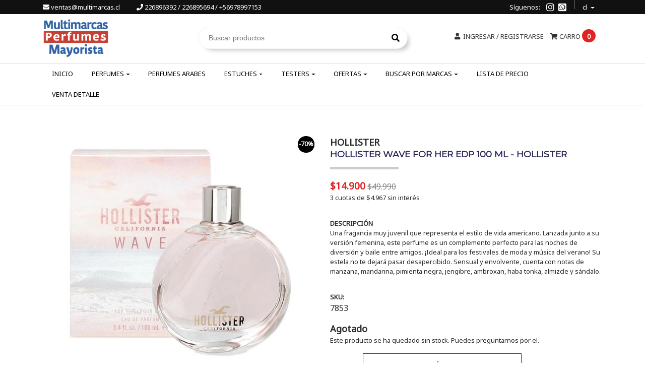

--- FILE ---
content_type: text/html; charset=utf-8
request_url: https://www.multimarcasmayorista.cl/hollister-wave-for-her-edp-100-ml-hollister
body_size: 15291
content:
<!DOCTYPE html>
<!--[if IE 9]><html class="lt-ie10" lang="en" > <![endif]-->
<html class="no-js" lang="es-CL" xmlns="http://www.w3.org/1999/xhtml"> <!--<![endif]-->

  <head>
    <title>HOLLISTER WAVE FOR HER EDP 100 ML - HOLLISTER</title>
    <meta name="google-site-verification" content="wQHT7x6TYgx4Bg7PvMxBZJuHMoZNJXB7tFwI27UDycs" />
    <meta name="google-site-verification" content="Chx1OymfBpAhFdLF3cQZcgVui4lISzhprcQJyWrzTy4" />
    <meta http-equiv="Content-Type" content="text/html; charset=utf-8" />
    <meta name="description" content="Perfumes Originales con despacho a todo Chile, Tenemos los mejores perfumes al mejor precio.  Sucursal Mayorista: Av Nueva Providencia 2305, Piso 2, Providencia. (Edificio Centro Suecia)" />
    <meta name="robots" content="follow, all" />
    <meta name="google-site-verification" content="4-U-chnarF6qlEbk10KzQ-cDJ-i4Vb_L24pa3f60uvE" />
     <meta name="facebook-domain-verification=7j6tdxuv0nvotkh3h4r5cfpwfu92nv" />



    <!-- Set the viewport width to device width for mobile -->
    <meta name="viewport" content="width=device-width, initial-scale=1.0" />
<meta name="google-site-verification" content="-AABfscowb3Hx-19dXzjhHcIgQTD5wgYI9AhYGwf4w0" />
    <link href="https://fonts.googleapis.com/css?family=Roboto+Condensed:300,400,700" rel="stylesheet">

    <!-- Facebook Meta tags for Product -->
<meta property="fb:app_id" content="283643215104248" />

  <meta property="og:title" content="HOLLISTER WAVE FOR HER EDP 100 ML - HOLLISTER" />
  <meta property="og:type" content="product" />
  
  <meta property="og:image" content="https://cdnx.jumpseller.com/multimarcasperfumes-cl/image/36275098/resize/1200/1200?1686347091" />
  
  
  <meta property="og:brand" content="HOLLISTER" />
  
  <meta property="product:is_product_shareable" content="1" />
  <meta property="product:original_price:amount" content="14900.0"/>
  <meta property="product:original_price:currency" content="CLP"/>
  <meta property="product:price:amount" content="14900.0"/>
  <meta property="product:price:currency" content="CLP"/>
  
  <meta property="product:availability" content="oos"/>
  

<meta property="og:image" content="https://images.jumpseller.com/store/multimarcasperfumes-cl/store/logo/MULTIMARCASlogoMAYORISTA.png?1682456914" />
<meta property="og:description" content="Una fragancia muy juvenil que representa el estilo de vida americano. Lanzada junto a su versión femenina, este perfume es un complemento perfecto para las noches de diversión y baile entre amigos. ¡Ideal para los festivales de moda y música del verano! Su estela no te dejará pasar desapercibido. Sensual y envolvente, cuenta con notas de manzana..." />
<meta property="og:url" content="https://www.multimarcasmayorista.cl/hollister-wave-for-her-edp-100-ml-hollister" />
<meta property="og:site_name" content="Multimarcas Mayorista" />
<meta name="twitter:card" content="summary" />

<meta property="og:locale" content="es-CL" />

<meta property="og:locale:alternate" content="en" />



    
      
      <link rel="alternate" hreflang="es-CL" href="https://www.multimarcasmayorista.cl/hollister-wave-for-her-edp-100-ml-hollister" />
      
      <link rel="alternate" hreflang="en" href="https://www.multimarcasmayorista.cl/en/hollister-wave-for-her-edp-100-ml-hollister" />
      
    

    <link rel="canonical" href="https://www.multimarcasmayorista.cl/hollister-wave-for-her-edp-100-ml-hollister">

    <link rel="icon" href=" https://assets.jumpseller.com/store/multimarcasperfumes-cl/themes/144579/options/5805839/m.png?1679520134 ">

    <script src="https://cdnjs.cloudflare.com/ajax/libs/jquery/3.1.1/jquery.min.js" integrity="sha384-3ceskX3iaEnIogmQchP8opvBy3Mi7Ce34nWjpBIwVTHfGYWQS9jwHDVRnpKKHJg7" crossorigin="anonymous" ></script>
    

    <!-- Bootstrap Core -->
    <script src="//cdnjs.cloudflare.com/ajax/libs/tether/1.4.0/js/tether.min.js"></script>
    <script src="//maxcdn.bootstrapcdn.com/bootstrap/4.0.0-alpha.6/js/bootstrap.min.js"></script>
    <script src="//cdn.jsdelivr.net/bootstrap.filestyle/1.1.0/js/bootstrap-filestyle.min.js"></script>
    <link rel="stylesheet" href="//maxcdn.bootstrapcdn.com/bootstrap/4.0.0-alpha.6/css/bootstrap.min.css">
    <link rel="stylesheet" type="text/css" href="https://maxcdn.bootstrapcdn.com/font-awesome/4.7.0/css/font-awesome.min.css">
    <link rel="stylesheet" href="https://use.fontawesome.com/releases/v5.3.1/css/all.css" >

    <script src="https://assets.jumpseller.com/store/multimarcasperfumes-cl/themes/144579/jquery.flexslider-min.js?1762538931"></script>
    <link rel="stylesheet" href="https://assets.jumpseller.com/store/multimarcasperfumes-cl/themes/144579/flexslider.css?1762538931">
    
    

    <link rel="stylesheet" type="text/css" href="https://assets.jumpseller.com/store/multimarcasperfumes-cl/themes/144579/app.css?1762538931"/>
    <link rel="stylesheet" type="text/css" href="https://assets.jumpseller.com/store/multimarcasperfumes-cl/themes/144579/color_pickers.min.css?1762538931"/>
    <link rel="stylesheet" type="text/css" href="https://assets.jumpseller.com/store/multimarcasperfumes-cl/themes/144579/owl.carouse.css?1762538931"/>
     <link rel="stylesheet" type="text/css" href="https://assets.jumpseller.com/store/multimarcasperfumes-cl/themes/144579/owl.carousel.min.css?1762538931"/>
    <script src="//ajax.googleapis.com/ajax/libs/webfont/1.6.16/webfont.js"></script>
<script type="text/javascript">
  WebFont.load({
    google: {
      families: ["Noto Sans", "Montserrat", "Montserrat"]
    }
  });
</script>

<style type="text/css">
  body,
  footer .footer-description,
  p,
  input.butn,
  h1.navbar-brand {
    
    font-family: 'Noto Sans', sans-serif !important;
    

  }

  h1, h2 {
    
    font-family: 'Montserrat', sans-serif !important;
    
  }

  .navbar-brand, .text-logo {
    
  }

   p, .caption h4, label, table, .panel  {
    font-size: 13px !important;
  }

  h2 {
    font-size: 16px !important;
  }
  .navbar-brand, .text-logo {
    font-size: 18px !important;
  }
  .navbar-toggleable-md .navbar-collapse li a {
    font-size: 13px !important;
  }

</style>

    <link rel="stylesheet" href="//cdnjs.cloudflare.com/ajax/libs/toastr.js/latest/css/toastr.min.css">

    <!-- Script to Activate the Carousel -->
    <script>
      $('.carousel').carousel()
    </script>

    <!-- Script to Dropdown -->
    <script>
      $('.float-right .dropdown').click(function(){
        $(this).toggleClass('show');
      });
    </script>
  	 <meta name='google-site-verification' content='V6U8t528TSgFwVSrRpGCBId3hbsBrjxIybEyjtjfiBE'/> 
 	 <meta name='google-site-verification' content='Hh8jez3zSfMIIol_7XCBY2r0UWQC8ys7As9UmMKl8II'/> 
 <meta name="csrf-param" content="authenticity_token" />
<meta name="csrf-token" content="PXAMjiouVtmYvtCgKVjBdEoEQ-3Fy1DFoD2U7ugCEvWJiBaChyMFWoj1wfhM1GUPQBPGz622Za3hGmFLpopVmw" />






  <script async src="https://www.googletagmanager.com/gtag/js?id=AW-1013942589"></script>


<script>
  window.dataLayer = window.dataLayer || [];

  function gtag() {
    dataLayer.push(arguments);
  }

  gtag('js', new Date());

  // custom dimensions (for OKRs metrics)
  let custom_dimension_params = { custom_map: {} };
  
  custom_dimension_params['custom_map']['dimension1'] = 'theme';
  custom_dimension_params['theme'] = "simple";
  
  

  // Send events to Jumpseller GA Account
  // gtag('config', 'G-JBWEC7QQTS', Object.assign({}, { 'allow_enhanced_conversions': true }, custom_dimension_params));

  // Send events to Store Owner GA Account
  
  
  
  gtag('config', 'AW-1013942589', { 'allow_enhanced_conversions': true });
  

  

  let order_items = null;

  
  // view_item - a user follows a link that goes directly to a product page
  gtag('event', 'view_item', {
    currency: "CLP",
    items: [{
      item_id: "7853",
      item_name: "HOLLISTER WAVE FOR HER EDP 100 ML - HOLLISTER",
      discount: "0.0",
      item_brand: "HOLLISTER",
      price: "14900.0",
      currency: "CLP"
    }],
    value: "14900.0",
  });

  

  
</script>



  <script>
    (function (i, s, o, g, r, a, m) {
      i['GoogleAnalyticsObject'] = r;
      i[r] = i[r] || function () {
        (i[r].q = i[r].q || []).push(arguments)
      }, i[r].l = 1 * new Date();
      a = s.createElement(o),
        m = s.getElementsByTagName(o)[0];
      a.async = 1;
      a.src = g;
      m.parentNode.insertBefore(a, m)
    })(window, document, 'script', '//www.google-analytics.com/analytics.js', 'ga');

    ga('create', 'UA-54612732-3', "www.multimarcasmayorista.cl");
    ga('set', 'anonymizeIp', true);
    ga('send', 'pageview');

    
  </script>










<script src="https://files.jumpseller.com/javascripts/dist/jumpseller-2.0.0.js" defer="defer"></script></head>
<body>
<!--[if lt IE 8]>
<p class="browsehappy">You are using an <strong>outdated</strong> browser. Please <a href="http://browsehappy.com/">upgrade your browser</a> to improve your experience.</p>
<![endif]-->


<!-- Fixed Top Bar -->
  <div class="fixed-top nav-bar message-top">
    <div class=" container ">
      <div class="float-left hidden-md-down">
       
        <a style="color:#FFF;" href="mailto:ventas@multimarcas.cl " target="_blank" title="ventas@multimarcas.cl "><i class="fa fa-envelope"></i> ventas@multimarcas.cl </a>
        
        
        <a style="color:#FFF; margin: 0 0 0 30px" href="tel:226896392/226895694/+56978997153" title="Llámanos"><i class="fa fa-phone"></i> 226896392 / 226895694 / +56978997153</a>
        
      </div>

      <div class="float-right">
        <div style="float: left;position: relative;margin-right: 28px;line-height: 28px;">
          Síguenos:
      	</div>
				
        <ul class="social navbar-toggler-right list-inline">
          
          

          

          
          
          <li class="list-inline-item">
            <a href="https://www.instagram.com/multimarcasperfumes.cl" class="trsn" title="Ir a Instagram" target="_blank">
              <i class="fab fa-instagram"></i>
            </a>
          </li>
          
          
          <li class="list-inline-item">
            <a href="https://api.whatsapp.com/send?phone=56978997153&text=Hola%20Multimarcas Mayorista" class="trsn" title="WhatsApp" target="_blank">
              <i class="fab fa-whatsapp-square"></i>
            </a>
          </li>
          
        </ul>

        <!-- Languages -->
        
        <div class="dropdown">
          
          
          <div class="dropdown-toggle" id="langMenuButton" data-toggle="dropdown" aria-haspopup="true" aria-expanded="false" role="button">
            cl
          </div>
          
          
          
          
          <div class="dropdown-menu" aria-labelledby="langMenuButton">
            
            <a href="https://www.multimarcasmayorista.cl/hollister-wave-for-her-edp-100-ml-hollister" class="trsn nav-link" title="Español (Chile)">cl</a>
            
            <a href="https://www.multimarcasmayorista.cl/en/hollister-wave-for-her-edp-100-ml-hollister" class="trsn nav-link" title="English">en</a>
            
          </div>
        </div>
        

      <!-- Currencies -->
        
      </div>
    </div>
  </div>

  <div class=" container  header-block-2">
    <div class="row align-items-center no-gutters">
      
      <!-- Logo -->
      <div class="col-lg-3 col-md-4 col-6 offset-2 offset-md-0 text-left">
        <a href="https://www.multimarcasmayorista.cl" title="Multimarcas Mayorista">
        
        <img src="https://images.jumpseller.com/store/multimarcasperfumes-cl/store/logo/MULTIMARCASlogoMAYORISTA.png?1682456914" class="navbar-brand store-image hidden-md-down" alt="Multimarcas Mayorista" />
        
        </a>
      </div>
      <!-- Search -->
      <div class="col-lg-5 col-md-4 col-2 d-none d-md-block  text-right">
        <form id="search_mini_form" class="navbar-form form-inline hidden-md-down" style="float: left;margin-left: 30px;" method="get" action="/search">
          <input type="text" value="" name="q" class="form-text" onFocus="javascript:this.value=''" placeholder="Buscar productos" />
          <button type="submit"><i class="fa fa-search fa-fw"></i></button>
        </form>
      </div>
      <div class="col-lg-4 col-md-4 col-4">
        <!-- Cart -->
        <div class="cart float-right" >
          <!--<div id="new-search" class="mobilenav hidden-lg-up trsn search-mobile">
            <div class="menu-header new-icon">
                  <div class="item item-1 trsn">
                     <i class="fa fa-search fa-fw nav-link"></i>
                  <form id="search_mini_form_mobile" class="navbar-form form-inline hidden-lg-up trsn" method="get" action="/search">
                  <input type="text" value="" name="q" class="form-text" onFocus="javascript:this.value=''" placeholder="Buscar productos" />
                </form>
                  </div>
             </div>
          </div>-->
          
          <a class="nav-link hidden-lg-up" id="buscar_mobile2" style="color:#333; margin:0 10px;" href="#buscar_mobile" ><i class="fa fa-search fa-fw"></i></a>
          
          
        	<a class="nav-link hidden-lg-up" style="color:#333; margin:0 10px;" href="mailto:ventas@multimarcas.cl " target="_blank" title="ventas@multimarcas.cl "><i class="fa fa-envelope"></i></a>
        	
          
        	
        	<a class="nav-link hidden-lg-up" style="color:#333;margin:0 10px;" href="tel:226896392/226895694/+56978997153" title="Llámanos"><i class="fa fa-phone"></i></a>
        	
          <a href="/cart" class="nav-link" title="Ver/Editar Carro">
            <i class="fa fa-shopping-cart"></i>
            <div class="hidden-md-down">Carro</div> <span class="cart-size">0</span>
          </a>
        </div>

      <!-- Login -->
        
        <div class="login float-right hidden-md-down" >
          <a href="/customer/login" id="login-link" class="trsn nav-link" title="Ingresar / RegistrarseMultimarcas Mayorista">
            <i class="fa fa-user fa-fw"></i>
            <span class="customer-name">
              Ingresar / Registrarse
            </span>
          </a>
        </div>
        
        
        
        
      </div>
    </div>
  </div>
  
  <div class="search-mobile" id="buscar_mobile2"> 	 
    <form id="search_mini_form_mobile" class="navbar-form form-inline hidden-lg-up trsn" method="get" action="/search">
      <input type="text" value="" name="q" class="form-text" onFocus="javascript:this.value=''" placeholder="Buscar productos" />
    </form>
  </div>

  <!-- Navigation -->
      <nav class="navbar-toggleable-md hidden-md-down ">
        <div class=" container ">
          <div class="collapse navbar-collapse" id="navbarsContainer">
            <ul class="navbar-nav mr-auto">
              
              <li class="nav-item  ">
  
  
  <a href="/"  title="Inicio" class="level-1 trsn nav-link" >Inicio</a>
  
  

  
</li>
              
              <li class="nav-item dropdown ">
  
  
  <a href="/perfumes"  title="Perfumes" class="dropdown-toggle level-1 trsn nav-link" data-toggle="">Perfumes</a>
  
  

  
  <ul class="dropdown-menu multi-level">
    
    <li class="nav-item  ">
  
  
  <a href="/perfumes-de-mujer-1"  title="Perfumes Mujer" class="level-1 trsn nav-link" >Perfumes Mujer</a>
  
  

  
</li>
    
    <li class="nav-item  ">
  
  
  <a href="/perfumes-de-hombre"  title="Perfumes Hombre" class="level-1 trsn nav-link" >Perfumes Hombre</a>
  
  

  
</li>
    
    <li class="nav-item  ">
  
  
  <a href="/arabic"  title="Perfumes Arabes" class="level-1 trsn nav-link" >Perfumes Arabes</a>
  
  

  
</li>
    
    <li class="nav-item  ">
  
  
  <a href="/ofertas/summer-collection"  title="Summer Collection" class="level-1 trsn nav-link" >Summer Collection</a>
  
  

  
</li>
    
    <li class="nav-item  ">
  
  
  <a href="/perfumes"  title="Todos los Perfumes" class="level-1 trsn nav-link" >Todos los Perfumes</a>
  
  

  
</li>
    
    <li class="nav-item  ">
  
  
  <a href="/novedades"  title="Novedades" class="level-1 trsn nav-link" >Novedades</a>
  
  

  
</li>
    
    <li class="nav-item dropdown ">
  
  
  <a href="/cuidado-personal"  title="Cremas &amp; Deo" class="dropdown-toggle level-1 trsn nav-link" data-toggle="">Cremas &amp; Deo</a>
  
  

  
  <ul class="dropdown-menu multi-level">
    
    <li class="nav-item  ">
  
  
  <a href="/cuidado-personal"  title="Desodorante" class="level-1 trsn nav-link" >Desodorante</a>
  
  

  
</li>
    
    <li class="nav-item  ">
  
  
  <a href="/locion"  title="Locion" class="level-1 trsn nav-link" >Locion</a>
  
  

  
</li>
    
    <li class="nav-item  ">
  
  
  <a href="/cuidado-personal/body-mist"  title="Body Mist" class="level-1 trsn nav-link" >Body Mist</a>
  
  

  
</li>
    
  </ul>
  
</li>
    
  </ul>
  
</li>
              
              <li class="nav-item  ">
  
  
  <a href="/arabic"  title="Perfumes Arabes" class="level-1 trsn nav-link" >Perfumes Arabes</a>
  
  

  
</li>
              
              <li class="nav-item dropdown ">
  
  
  <a href="/estuches-1"  title="Estuches" class="dropdown-toggle level-1 trsn nav-link" data-toggle="">Estuches</a>
  
  

  
  <ul class="dropdown-menu multi-level">
    
    <li class="nav-item  ">
  
  
  <a href="/estuches-hombre"  title="Estuches Hombre" class="level-1 trsn nav-link" >Estuches Hombre</a>
  
  

  
</li>
    
    <li class="nav-item  ">
  
  
  <a href="/estuches-de-mujer"  title="Estuches Mujer" class="level-1 trsn nav-link" >Estuches Mujer</a>
  
  

  
</li>
    
  </ul>
  
</li>
              
              <li class="nav-item dropdown ">
  
  
  <a href="/testers-1"  title="Testers" class="dropdown-toggle level-1 trsn nav-link" data-toggle="">Testers</a>
  
  

  
  <ul class="dropdown-menu multi-level">
    
    <li class="nav-item  ">
  
  
  <a href="/perfumes-de-mujer-1/testers-de-mujer"  title="Testers Mujer" class="level-1 trsn nav-link" >Testers Mujer</a>
  
  

  
</li>
    
    <li class="nav-item  ">
  
  
  <a href="/perfumes-de-hombre/tester-hombre"  title="Testers Hombre" class="level-1 trsn nav-link" >Testers Hombre</a>
  
  

  
</li>
    
  </ul>
  
</li>
              
              <li class="nav-item dropdown ">
  
  
  <a href="/ofertas"  title="Ofertas" class="dropdown-toggle level-1 trsn nav-link" data-toggle="">Ofertas</a>
  
  

  
  <ul class="dropdown-menu multi-level">
    
    <li class="nav-item  ">
  
  
  <a href="/oferta-combo"  title="Oferta Combo" class="level-1 trsn nav-link" >Oferta Combo</a>
  
  

  
</li>
    
    <li class="nav-item  ">
  
  
  <a href="/liquidaciones"  title="Liquidaciones" class="level-1 trsn nav-link" >Liquidaciones</a>
  
  

  
</li>
    
    <li class="nav-item  ">
  
  
  <a href="/ofertas-perfumes-mujer"  title="Ofertas Perfumes Mujer" class="level-1 trsn nav-link" >Ofertas Perfumes Mujer</a>
  
  

  
</li>
    
    <li class="nav-item  ">
  
  
  <a href="/oferta-perfumes-hombre"  title="Oferta Perfumes Hombre" class="level-1 trsn nav-link" >Oferta Perfumes Hombre</a>
  
  

  
</li>
    
    <li class="nav-item  ">
  
  
  <a href="/ofertas/hasta-10000"  title="Hasta 10.000" class="level-1 trsn nav-link" >Hasta 10.000</a>
  
  

  
</li>
    
    <li class="nav-item  ">
  
  
  <a href="/ofertas"  title="Todas las Ofertas" class="level-1 trsn nav-link" >Todas las Ofertas</a>
  
  

  
</li>
    
  </ul>
  
</li>
              
              <li class="nav-item dropdown ">
  
  
  <a href="/marcas-1"  title="Buscar por Marcas" class="dropdown-toggle level-1 trsn nav-link" data-toggle="">Buscar por Marcas</a>
  
  

  
  <ul class="dropdown-menu multi-level">
    
    <li class="nav-item  ">
  
  
  <a href="/marcas-1/ekw"  title="4711" class="level-1 trsn nav-link" >4711</a>
  
  

  
</li>
    
    <li class="nav-item  ">
  
  
  <a href="/marcas-1/abercrombie-fitch"  title="ABERCROMBIE &amp; FITCH" class="level-1 trsn nav-link" >ABERCROMBIE &amp; FITCH</a>
  
  

  
</li>
    
    <li class="nav-item  ">
  
  
  <a href="/marcas-1/adidas"  title="ADIDAS" class="level-1 trsn nav-link" >ADIDAS</a>
  
  

  
</li>
    
    <li class="nav-item  ">
  
  
  <a href="/marcas-1/adolfo-dominguez"  title="ADOLFO DOMINGUEZ" class="level-1 trsn nav-link" >ADOLFO DOMINGUEZ</a>
  
  

  
</li>
    
    <li class="nav-item  ">
  
  
  <a href="/marcas-1/afnan-1"  title="AFNAN" class="level-1 trsn nav-link" >AFNAN</a>
  
  

  
</li>
    
    <li class="nav-item  ">
  
  
  <a href="/marcas-1/agatha-ruiz-de-la-prada"  title="AGATHA RUIZ DE LA PRADA" class="level-1 trsn nav-link" >AGATHA RUIZ DE LA PRADA</a>
  
  

  
</li>
    
    <li class="nav-item  ">
  
  
  <a href="/marcas-1/al-haramain"  title="AL HARAMAIN" class="level-1 trsn nav-link" >AL HARAMAIN</a>
  
  

  
</li>
    
    <li class="nav-item  ">
  
  
  <a href="/marcas-1/anfar"  title="ANFAR" class="level-1 trsn nav-link" >ANFAR</a>
  
  

  
</li>
    
    <li class="nav-item  ">
  
  
  <a href="/marcas-1/animale"  title="ANIMALE" class="level-1 trsn nav-link" >ANIMALE</a>
  
  

  
</li>
    
    <li class="nav-item  ">
  
  
  <a href="/marcas-1/antonio-banderas-1"  title="ANTONIO BANDERAS" class="level-1 trsn nav-link" >ANTONIO BANDERAS</a>
  
  

  
</li>
    
    <li class="nav-item  ">
  
  
  <a href="/marcas-1/ard-al-zaafaran"  title="ARD AL ZAAFARAN" class="level-1 trsn nav-link" >ARD AL ZAAFARAN</a>
  
  

  
</li>
    
    <li class="nav-item  ">
  
  
  <a href="/marcas-1/ariana-grande"  title="ARIANA GRANDE" class="level-1 trsn nav-link" >ARIANA GRANDE</a>
  
  

  
</li>
    
    <li class="nav-item  ">
  
  
  <a href="/armaf"  title="ARMAF" class="level-1 trsn nav-link" >ARMAF</a>
  
  

  
</li>
    
    <li class="nav-item  ">
  
  
  <a href="/marcas"  title="ARMANI" class="level-1 trsn nav-link" >ARMANI</a>
  
  

  
</li>
    
    <li class="nav-item  ">
  
  
  <a href="/marcas-1/asdaaf"  title="ASDAAF" class="level-1 trsn nav-link" >ASDAAF</a>
  
  

  
</li>
    
    <li class="nav-item  ">
  
  
  <a href="/marcas-1/atralia"  title="ATRALIA" class="level-1 trsn nav-link" >ATRALIA</a>
  
  

  
</li>
    
    <li class="nav-item  ">
  
  
  <a href="/marcas-1/azha"  title="AZHA" class="level-1 trsn nav-link" >AZHA</a>
  
  

  
</li>
    
    <li class="nav-item  ">
  
  
  <a href="/azzaro"  title="AZZARO" class="level-1 trsn nav-link" >AZZARO</a>
  
  

  
</li>
    
    <li class="nav-item  ">
  
  
  <a href="/marcas-1/baldessarini"  title="BALDESSARINI" class="level-1 trsn nav-link" >BALDESSARINI</a>
  
  

  
</li>
    
    <li class="nav-item  ">
  
  
  <a href="/marcas-1/banana-republic"  title="BANANA REPUBLIC" class="level-1 trsn nav-link" >BANANA REPUBLIC</a>
  
  

  
</li>
    
    <li class="nav-item  ">
  
  
  <a href="/marcas-1/benetton"  title="BENETTON" class="level-1 trsn nav-link" >BENETTON</a>
  
  

  
</li>
    
    <li class="nav-item  ">
  
  
  <a href="/marcas-1/bentley"  title="BENTLEY" class="level-1 trsn nav-link" >BENTLEY</a>
  
  

  
</li>
    
    <li class="nav-item  ">
  
  
  <a href="/marcas-1/bellie-eilish"  title="BELLIE EILISH" class="level-1 trsn nav-link" >BELLIE EILISH</a>
  
  

  
</li>
    
    <li class="nav-item  ">
  
  
  <a href="/marcas-1/beyonce"  title="BEYONCE" class="level-1 trsn nav-link" >BEYONCE</a>
  
  

  
</li>
    
    <li class="nav-item  ">
  
  
  <a href="/marcas-1/boucheron"  title="BOUCHERON" class="level-1 trsn nav-link" >BOUCHERON</a>
  
  

  
</li>
    
    <li class="nav-item  ">
  
  
  <a href="/marcas-1/bharara"  title="BHARARA" class="level-1 trsn nav-link" >BHARARA</a>
  
  

  
</li>
    
    <li class="nav-item  ">
  
  
  <a href="/marcas-1/britney-spears"  title="BRITNEY SPEARS" class="level-1 trsn nav-link" >BRITNEY SPEARS</a>
  
  

  
</li>
    
    <li class="nav-item  ">
  
  
  <a href="/marcas-1/burberry"  title="BURBERRY" class="level-1 trsn nav-link" >BURBERRY</a>
  
  

  
</li>
    
    <li class="nav-item  ">
  
  
  <a href="/marcas-1/bvlgari"  title="BVLGARI" class="level-1 trsn nav-link" >BVLGARI</a>
  
  

  
</li>
    
    <li class="nav-item  ">
  
  
  <a href="/marcas-1/cacharel"  title="CACHAREL" class="level-1 trsn nav-link" >CACHAREL</a>
  
  

  
</li>
    
    <li class="nav-item  ">
  
  
  <a href="/marcas-1/calvin-klein"  title="CALVIN KLEIN" class="level-1 trsn nav-link" >CALVIN KLEIN</a>
  
  

  
</li>
    
    <li class="nav-item  ">
  
  
  <a href="/marcas-1/carolina-herrera"  title="CAROLINA HERRERA" class="level-1 trsn nav-link" >CAROLINA HERRERA</a>
  
  

  
</li>
    
    <li class="nav-item  ">
  
  
  <a href="/marcas-1/cartier"  title="CARTIER" class="level-1 trsn nav-link" >CARTIER</a>
  
  

  
</li>
    
    <li class="nav-item  ">
  
  
  <a href="/marcas-1/carrera"  title="CARRERA" class="level-1 trsn nav-link" >CARRERA</a>
  
  

  
</li>
    
    <li class="nav-item  ">
  
  
  <a href="/marcas-1/clinique"  title="CLINIQUE" class="level-1 trsn nav-link" >CLINIQUE</a>
  
  

  
</li>
    
    <li class="nav-item  ">
  
  
  <a href="/marcas-1/coach"  title="COACH" class="level-1 trsn nav-link" >COACH</a>
  
  

  
</li>
    
    <li class="nav-item  ">
  
  
  <a href="/marcas-1/cuba"  title="CUBA" class="level-1 trsn nav-link" >CUBA</a>
  
  

  
</li>
    
    <li class="nav-item  ">
  
  
  <a href="/marcas-1/davidoff"  title="DAVIDOFF" class="level-1 trsn nav-link" >DAVIDOFF</a>
  
  

  
</li>
    
    <li class="nav-item  ">
  
  
  <a href="/marcas-1/desigual"  title="DESIGUAL" class="level-1 trsn nav-link" >DESIGUAL</a>
  
  

  
</li>
    
    <li class="nav-item  ">
  
  
  <a href="/marcas-1/diesel"  title="DIESEL" class="level-1 trsn nav-link" >DIESEL</a>
  
  

  
</li>
    
    <li class="nav-item  ">
  
  
  <a href="/marcas-1/dior"  title="DIOR" class="level-1 trsn nav-link" >DIOR</a>
  
  

  
</li>
    
    <li class="nav-item  ">
  
  
  <a href="/marcas-1/dolce-gabanna"  title="DOLCE &amp; GABANNA" class="level-1 trsn nav-link" >DOLCE &amp; GABANNA</a>
  
  

  
</li>
    
    <li class="nav-item  ">
  
  
  <a href="/marcas-1/donna-karan-ny"  title="DONNA KARAN NY" class="level-1 trsn nav-link" >DONNA KARAN NY</a>
  
  

  
</li>
    
    <li class="nav-item  ">
  
  
  <a href="/marcas-1/emanuel-ungaro"  title="EMANUEL UNGARO" class="level-1 trsn nav-link" >EMANUEL UNGARO</a>
  
  

  
</li>
    
    <li class="nav-item  ">
  
  
  <a href="/marcas-1/elizabeth-arden"  title="ELIZABETH ARDEN" class="level-1 trsn nav-link" >ELIZABETH ARDEN</a>
  
  

  
</li>
    
    <li class="nav-item  ">
  
  
  <a href="/marcas-1/ermenegildo-zegna-1"  title="ERMENEGILDO ZEGNA" class="level-1 trsn nav-link" >ERMENEGILDO ZEGNA</a>
  
  

  
</li>
    
    <li class="nav-item  ">
  
  
  <a href="/marcas-1/ferrari"  title="FERRARI" class="level-1 trsn nav-link" >FERRARI</a>
  
  

  
</li>
    
    <li class="nav-item  ">
  
  
  <a href="/marcas-1/gap"  title="GAP" class="level-1 trsn nav-link" >GAP</a>
  
  

  
</li>
    
    <li class="nav-item  ">
  
  
  <a href="/marcas-1/gianfranco-ferre"  title="GIANFRANCO FERRE" class="level-1 trsn nav-link" >GIANFRANCO FERRE</a>
  
  

  
</li>
    
    <li class="nav-item  ">
  
  
  <a href="/marcas-1/giorgio-beverly-hills"  title="GIORGIO BEVERLY HILLS" class="level-1 trsn nav-link" >GIORGIO BEVERLY HILLS</a>
  
  

  
</li>
    
    <li class="nav-item  ">
  
  
  <a href="/marcas-1/givenchy"  title="GIVENCHY" class="level-1 trsn nav-link" >GIVENCHY</a>
  
  

  
</li>
    
    <li class="nav-item  ">
  
  
  <a href="/marcas-1/gloria-vanderbilt"  title="GLORIA VANDERBILT" class="level-1 trsn nav-link" >GLORIA VANDERBILT</a>
  
  

  
</li>
    
    <li class="nav-item  ">
  
  
  <a href="/marcas-1/gres"  title="GRES" class="level-1 trsn nav-link" >GRES</a>
  
  

  
</li>
    
    <li class="nav-item  ">
  
  
  <a href="/marcas-1/gucci"  title="GUCCI" class="level-1 trsn nav-link" >GUCCI</a>
  
  

  
</li>
    
    <li class="nav-item  ">
  
  
  <a href="/marcas-1/guess"  title="GUESS" class="level-1 trsn nav-link" >GUESS</a>
  
  

  
</li>
    
    <li class="nav-item  ">
  
  
  <a href="/marcas-1/guy-laroche"  title="GUY LAROCHE" class="level-1 trsn nav-link" >GUY LAROCHE</a>
  
  

  
</li>
    
    <li class="nav-item  ">
  
  
  <a href="/"  title="HALLOWEEN" class="level-1 trsn nav-link" >HALLOWEEN</a>
  
  

  
</li>
    
    <li class="nav-item  ">
  
  
  <a href="/marcas-1/halston"  title="HALSTON" class="level-1 trsn nav-link" >HALSTON</a>
  
  

  
</li>
    
    <li class="nav-item  ">
  
  
  <a href="/marcas-1/hermes"  title="HERMES" class="level-1 trsn nav-link" >HERMES</a>
  
  

  
</li>
    
    <li class="nav-item  ">
  
  
  <a href="/marcas-1/hollister"  title="HOLLISTER" class="level-1 trsn nav-link" >HOLLISTER</a>
  
  

  
</li>
    
    <li class="nav-item  ">
  
  
  <a href="/marcas-1/hugo-boss"  title="HUGO BOSS" class="level-1 trsn nav-link" >HUGO BOSS</a>
  
  

  
</li>
    
    <li class="nav-item  ">
  
  
  <a href="/marcas-1/issey-miyake"  title="ISSEY MIYAKE" class="level-1 trsn nav-link" >ISSEY MIYAKE</a>
  
  

  
</li>
    
    <li class="nav-item  ">
  
  
  <a href="/marcas-1/jacques-bogart"  title="JACQUES BOGART" class="level-1 trsn nav-link" >JACQUES BOGART</a>
  
  

  
</li>
    
    <li class="nav-item  ">
  
  
  <a href="/marcas-1/james-bond"  title="JAMES BOND" class="level-1 trsn nav-link" >JAMES BOND</a>
  
  

  
</li>
    
    <li class="nav-item  ">
  
  
  <a href="/marcas-1/jean-paul-gaultier"  title="JEAN PAUL GAULTIER" class="level-1 trsn nav-link" >JEAN PAUL GAULTIER</a>
  
  

  
</li>
    
    <li class="nav-item  ">
  
  
  <a href="/marcas-1/jessica-simpson"  title="JESSICA SIMPSON" class="level-1 trsn nav-link" >JESSICA SIMPSON</a>
  
  

  
</li>
    
    <li class="nav-item  ">
  
  
  <a href="/marcas-1/jesus-del-pozo"  title="JESUS DEL POZO" class="level-1 trsn nav-link" >JESUS DEL POZO</a>
  
  

  
</li>
    
    <li class="nav-item  ">
  
  
  <a href="/marcas-1/jennifer-lopez"  title="JENNIFER LOPEZ" class="level-1 trsn nav-link" >JENNIFER LOPEZ</a>
  
  

  
</li>
    
    <li class="nav-item  ">
  
  
  <a href="/marcas-1/jimmy-choo"  title="JIMMY CHOO" class="level-1 trsn nav-link" >JIMMY CHOO</a>
  
  

  
</li>
    
    <li class="nav-item  ">
  
  
  <a href="/marcas-1/jovan"  title="JOVAN" class="level-1 trsn nav-link" >JOVAN</a>
  
  

  
</li>
    
    <li class="nav-item  ">
  
  
  <a href="/marcas-1/juicy-couture"  title="JUICY COUTURE" class="level-1 trsn nav-link" >JUICY COUTURE</a>
  
  

  
</li>
    
    <li class="nav-item  ">
  
  
  <a href="/marcas-1/justin-bieber"  title="JUSTIN BIEBER" class="level-1 trsn nav-link" >JUSTIN BIEBER</a>
  
  

  
</li>
    
    <li class="nav-item  ">
  
  
  <a href="/marcas-1/katy-perry"  title="KATY PERRY" class="level-1 trsn nav-link" >KATY PERRY</a>
  
  

  
</li>
    
    <li class="nav-item  ">
  
  
  <a href="/marcas-1/kenzo"  title="KENZO" class="level-1 trsn nav-link" >KENZO</a>
  
  

  
</li>
    
    <li class="nav-item  ">
  
  
  <a href="/marcas-1/khloe-and-lamar"  title="KHLOE AND LAMAR" class="level-1 trsn nav-link" >KHLOE AND LAMAR</a>
  
  

  
</li>
    
    <li class="nav-item  ">
  
  
  <a href="/marcas-1/kim-kardashian"  title="KIM KARDASHIAN" class="level-1 trsn nav-link" >KIM KARDASHIAN</a>
  
  

  
</li>
    
    <li class="nav-item  ">
  
  
  <a href="/marcas-1/lacoste"  title="LACOSTE" class="level-1 trsn nav-link" >LACOSTE</a>
  
  

  
</li>
    
    <li class="nav-item  ">
  
  
  <a href="/marcas-1/la-martina"  title="LA MARTINA" class="level-1 trsn nav-link" >LA MARTINA</a>
  
  

  
</li>
    
    <li class="nav-item  ">
  
  
  <a href="/marcas-1/lancome"  title="LANCOME" class="level-1 trsn nav-link" >LANCOME</a>
  
  

  
</li>
    
    <li class="nav-item  ">
  
  
  <a href="/marcas-1/lanvin"  title="LANVIN" class="level-1 trsn nav-link" >LANVIN</a>
  
  

  
</li>
    
    <li class="nav-item  ">
  
  
  <a href="/marcas-1/lattafa"  title="LATTAFA" class="level-1 trsn nav-link" >LATTAFA</a>
  
  

  
</li>
    
    <li class="nav-item  ">
  
  
  <a href="/marcas-1/marc-jacobs"  title="MARC JACOBS" class="level-1 trsn nav-link" >MARC JACOBS</a>
  
  

  
</li>
    
    <li class="nav-item  ">
  
  
  <a href="/marcas-1/montblanc"  title="MONTBLANC" class="level-1 trsn nav-link" >MONTBLANC</a>
  
  

  
</li>
    
    <li class="nav-item  ">
  
  
  <a href="/marcas-1/michael-kors"  title="MICHAEL KORS" class="level-1 trsn nav-link" >MICHAEL KORS</a>
  
  

  
</li>
    
    <li class="nav-item  ">
  
  
  <a href="/marcas-1/molyneux"  title="MOLYNEUX" class="level-1 trsn nav-link" >MOLYNEUX</a>
  
  

  
</li>
    
    <li class="nav-item  ">
  
  
  <a href="/marcas-1/moschino"  title="MOSCHINO" class="level-1 trsn nav-link" >MOSCHINO</a>
  
  

  
</li>
    
    <li class="nav-item  ">
  
  
  <a href="/marcas-1/mugler"  title="MUGLER" class="level-1 trsn nav-link" >MUGLER</a>
  
  

  
</li>
    
    <li class="nav-item  ">
  
  
  <a href="/marcas-1/nautica"  title="NAUTICA" class="level-1 trsn nav-link" >NAUTICA</a>
  
  

  
</li>
    
    <li class="nav-item  ">
  
  
  <a href="/marcas-1/narciso-rodriguez"  title="NARCISO RODRIGUEZ" class="level-1 trsn nav-link" >NARCISO RODRIGUEZ</a>
  
  

  
</li>
    
    <li class="nav-item  ">
  
  
  <a href="/marcas-1/nike"  title="NIKE" class="level-1 trsn nav-link" >NIKE</a>
  
  

  
</li>
    
    <li class="nav-item  ">
  
  
  <a href="/marcas-1/nina-ricci"  title="NINA RICCI" class="level-1 trsn nav-link" >NINA RICCI</a>
  
  

  
</li>
    
    <li class="nav-item  ">
  
  
  <a href="/marcas-1/oscar-de-la-renta"  title="OSCAR DE LA RENTA" class="level-1 trsn nav-link" >OSCAR DE LA RENTA</a>
  
  

  
</li>
    
    <li class="nav-item  ">
  
  
  <a href="/marcas-1/paco-rabanne"  title="PACO RABANNE" class="level-1 trsn nav-link" >PACO RABANNE</a>
  
  

  
</li>
    
    <li class="nav-item  ">
  
  
  <a href="/marcas-1/paloma-picasso"  title="PALOMA PICASSO" class="level-1 trsn nav-link" >PALOMA PICASSO</a>
  
  

  
</li>
    
    <li class="nav-item  ">
  
  
  <a href="/marcas-1/paris-hilton"  title="PARIS HILTON" class="level-1 trsn nav-link" >PARIS HILTON</a>
  
  

  
</li>
    
    <li class="nav-item  ">
  
  
  <a href="/marcas-1/penguin"  title="PENGUIN" class="level-1 trsn nav-link" >PENGUIN</a>
  
  

  
</li>
    
    <li class="nav-item  ">
  
  
  <a href="/marcas-1/puig"  title="PUIG" class="level-1 trsn nav-link" >PUIG</a>
  
  

  
</li>
    
    <li class="nav-item  ">
  
  
  <a href="/marcas-1/ralph-lauren"  title="RALPH LAUREN" class="level-1 trsn nav-link" >RALPH LAUREN</a>
  
  

  
</li>
    
    <li class="nav-item  ">
  
  
  <a href="/marcas-1/rasasi-1"  title="RASASI" class="level-1 trsn nav-link" >RASASI</a>
  
  

  
</li>
    
    <li class="nav-item  ">
  
  
  <a href="/marcas-1/revlon"  title="REVLON" class="level-1 trsn nav-link" >REVLON</a>
  
  

  
</li>
    
    <li class="nav-item  ">
  
  
  <a href="/marcas-1/rihanna"  title="RIHANNA" class="level-1 trsn nav-link" >RIHANNA</a>
  
  

  
</li>
    
    <li class="nav-item  ">
  
  
  <a href="/marcas-1/rochas"  title="ROCHAS" class="level-1 trsn nav-link" >ROCHAS</a>
  
  

  
</li>
    
    <li class="nav-item  ">
  
  
  <a href="/marcas-1/rue-broca"  title="RUE BROCA" class="level-1 trsn nav-link" >RUE BROCA</a>
  
  

  
</li>
    
    <li class="nav-item  ">
  
  
  <a href="/marcas-1/salvatore-ferragamo"  title="SALVATORE FERRAGAMO" class="level-1 trsn nav-link" >SALVATORE FERRAGAMO</a>
  
  

  
</li>
    
    <li class="nav-item  ">
  
  
  <a href="/marcas-1/shakira"  title="SHAKIRA" class="level-1 trsn nav-link" >SHAKIRA</a>
  
  

  
</li>
    
    <li class="nav-item  ">
  
  
  <a href="/marcas-1/st-dupont"  title="ST DUPONT" class="level-1 trsn nav-link" >ST DUPONT</a>
  
  

  
</li>
    
    <li class="nav-item  ">
  
  
  <a href="/marcas-1/sofia-vergara"  title="SOFIA VERGARA" class="level-1 trsn nav-link" >SOFIA VERGARA</a>
  
  

  
</li>
    
    <li class="nav-item  ">
  
  
  <a href="/marcas-1/swiss-army"  title="SWISS ARMY" class="level-1 trsn nav-link" >SWISS ARMY</a>
  
  

  
</li>
    
    <li class="nav-item  ">
  
  
  <a href="/marcas-1/ted-lapidus"  title="TED LAPIDUS" class="level-1 trsn nav-link" >TED LAPIDUS</a>
  
  

  
</li>
    
    <li class="nav-item  ">
  
  
  <a href="/marcas-1/marc-jacobs"  title="MARC JACOBS" class="level-1 trsn nav-link" >MARC JACOBS</a>
  
  

  
</li>
    
    <li class="nav-item  ">
  
  
  <a href="/marcas-1/tiffany-co"  title="TIFFANY &amp; CO" class="level-1 trsn nav-link" >TIFFANY &amp; CO</a>
  
  

  
</li>
    
    <li class="nav-item  ">
  
  
  <a href="/marcas-1/tommy-hilfiger"  title="TOMMY HILFIGER" class="level-1 trsn nav-link" >TOMMY HILFIGER</a>
  
  

  
</li>
    
    <li class="nav-item  ">
  
  
  <a href="/marcas-1/tous"  title="TOUS" class="level-1 trsn nav-link" >TOUS</a>
  
  

  
</li>
    
    <li class="nav-item  ">
  
  
  <a href="/marcas-1/trussardi"  title="TRUSSARDI" class="level-1 trsn nav-link" >TRUSSARDI</a>
  
  

  
</li>
    
    <li class="nav-item  ">
  
  
  <a href="/marcas-1/van-cleef"  title="VAN CLEEF" class="level-1 trsn nav-link" >VAN CLEEF</a>
  
  

  
</li>
    
    <li class="nav-item  ">
  
  
  <a href="/marcas-1/versace"  title="VERSACE" class="level-1 trsn nav-link" >VERSACE</a>
  
  

  
</li>
    
    <li class="nav-item  ">
  
  
  <a href="/marcas-1/victorias-secret"  title="VICTORIA&#39;S SECRET" class="level-1 trsn nav-link" >VICTORIA&#39;S SECRET</a>
  
  

  
</li>
    
    <li class="nav-item  ">
  
  
  <a href="/viktorrolf"  title="VIKTOR&amp;ROLF" class="level-1 trsn nav-link" >VIKTOR&amp;ROLF</a>
  
  

  
</li>
    
    <li class="nav-item  ">
  
  
  <a href="/marcas-1/yves-saint-laurent"  title="YVES SAINT LAURENT" class="level-1 trsn nav-link" >YVES SAINT LAURENT</a>
  
  

  
</li>
    
    <li class="nav-item  ">
  
  
  <a href="/marcas-1/zimaya"  title="ZIMAYA" class="level-1 trsn nav-link" >ZIMAYA</a>
  
  

  
</li>
    
  </ul>
  
</li>
              
              <li class="nav-item  ">
  
  
  <a href="https://www.multimarcas.cl" target="_blank" title="Lista de Precio" class="level-1 trsn nav-link" >Lista de Precio</a>
  
  

  
</li>
              
              <li class="nav-item  ">
  
  
  <a href="https://www.multimarcasperfumes.cl" target="_blank" title="Venta Detalle" class="level-1 trsn nav-link" >Venta Detalle</a>
  
  

  
</li>
              
            </ul>
          </div>
        </div>
      </nav>
  <!-- Navigation Mobile -->
  <div class="mobilenav hidden-lg-up trsn">
    <div class="menu-header">
      <!--<div class="item item-1 trsn">
        <i class="fa fa-search fa-fw"></i>
        <form id="search_mini_form_mobile" class="navbar-form form-inline hidden-lg-up trsn" method="get" action="/search">
          <input type="text" value="" name="q" class="form-text" onFocus="javascript:this.value=''" placeholder="Buscar productos" />
        </form>
      </div>-->
      
      <div class="item item-2 trsn">
        
        
        <span>cl<i class="fa fa-angle-down" aria-hidden="true"></i></span>
        
        
        
        
        <div class="lang-menu">
          <a href="https://www.multimarcasmayorista.cl/hollister-wave-for-her-edp-100-ml-hollister" class="trsn" title="Español (Chile)">Español (Chile)</a><a href="https://www.multimarcasmayorista.cl/en/hollister-wave-for-her-edp-100-ml-hollister" class="trsn" title="English">English</a>
        </div>
      </div>
      
      
      <div class="item item-3 trsn">
        <span id="current_currency_mobile">CLP</span><i class="fa fa-angle-down" aria-hidden="true"></i>
        <div class="lang-menu">
          <a href="#" onclick="Jumpseller.setCurrency('CLP');" title="CLP">CLP</a>
          
          
        </div>
        
      </div>
      <div class="nav-icon">
        <span></span>
        <span></span>
        <span></span>
        <span></span>
        <span>Menú</span>
      </div>
    </div>
    <div class="mobilenav-inner">
      <ul class="menu-mobile trsn">
        
        <li class=" ">
  
  
  
  <a href="/" title="Inicio">Inicio</a>
  
  
  
  
</li>
        
        <li class="has-dropdown ">
  
  
  
  <a title="Perfumes" class="level-1  first-trigger">Perfumes <i class="fa fa-angle-right" aria-hidden="true"></i></a>
  
  
  
  
  <ul class="dropdown">
    <li><a title="Volver" class="back-level-1"><i class="fa fa-angle-double-left" aria-hidden="true"></i> Volver</a></li>
    <li><a title="Perfumes" class="top-category">Perfumes</a></li>
    
    <li class=" ">
  
  
  
  <a href="/perfumes-de-mujer-1" title="Perfumes Mujer">Perfumes Mujer</a>
  
  
  
  
</li>
    
    <li class=" ">
  
  
  
  <a href="/perfumes-de-hombre" title="Perfumes Hombre">Perfumes Hombre</a>
  
  
  
  
</li>
    
    <li class=" ">
  
  
  
  <a href="/arabic" title="Perfumes Arabes">Perfumes Arabes</a>
  
  
  
  
</li>
    
    <li class=" ">
  
  
  
  <a href="/ofertas/summer-collection" title="Summer Collection">Summer Collection</a>
  
  
  
  
</li>
    
    <li class=" ">
  
  
  
  <a href="/perfumes" title="Todos los Perfumes">Todos los Perfumes</a>
  
  
  
  
</li>
    
    <li class=" ">
  
  
  
  <a href="/novedades" title="Novedades">Novedades</a>
  
  
  
  
</li>
    
    <li class="has-dropdown ">
  
  
  
  <a title="Cremas &amp; Deo" class="level-2  last-trigger">Cremas &amp; Deo <i class="fa fa-angle-right" aria-hidden="true"></i></a>
  
  
  
  
  <ul class="dropdown">
    <li><a title="Volver" class="back-level-2"><i class="fa fa-angle-double-left" aria-hidden="true"></i> Volver</a></li>
    <li><a title="Cremas &amp; Deo" class="top-category">Cremas &amp; Deo</a></li>
    
    <li class=" ">
  
  
  
  <a href="/cuidado-personal" title="Desodorante">Desodorante</a>
  
  
  
  
</li>
    
    <li class=" ">
  
  
  
  <a href="/locion" title="Locion">Locion</a>
  
  
  
  
</li>
    
    <li class=" ">
  
  
  
  <a href="/cuidado-personal/body-mist" title="Body Mist">Body Mist</a>
  
  
  
  
</li>
    
    <li><a href="/cuidado-personal" title="Cremas &amp; Deo" class="goto">Ir a <span>Cremas &amp; Deo</span></a></li>
  </ul>
  
</li>
    
    <li><a href="/perfumes" title="Perfumes" class="goto">Ir a <span>Perfumes</span></a></li>
  </ul>
  
</li>
        
        <li class=" ">
  
  
  
  <a href="/arabic" title="Perfumes Arabes">Perfumes Arabes</a>
  
  
  
  
</li>
        
        <li class="has-dropdown ">
  
  
  
  <a title="Estuches" class="level-1  first-trigger">Estuches <i class="fa fa-angle-right" aria-hidden="true"></i></a>
  
  
  
  
  <ul class="dropdown">
    <li><a title="Volver" class="back-level-1"><i class="fa fa-angle-double-left" aria-hidden="true"></i> Volver</a></li>
    <li><a title="Estuches" class="top-category">Estuches</a></li>
    
    <li class=" ">
  
  
  
  <a href="/estuches-hombre" title="Estuches Hombre">Estuches Hombre</a>
  
  
  
  
</li>
    
    <li class=" ">
  
  
  
  <a href="/estuches-de-mujer" title="Estuches Mujer">Estuches Mujer</a>
  
  
  
  
</li>
    
    <li><a href="/estuches-1" title="Estuches" class="goto">Ir a <span>Estuches</span></a></li>
  </ul>
  
</li>
        
        <li class="has-dropdown ">
  
  
  
  <a title="Testers" class="level-1  first-trigger">Testers <i class="fa fa-angle-right" aria-hidden="true"></i></a>
  
  
  
  
  <ul class="dropdown">
    <li><a title="Volver" class="back-level-1"><i class="fa fa-angle-double-left" aria-hidden="true"></i> Volver</a></li>
    <li><a title="Testers" class="top-category">Testers</a></li>
    
    <li class=" ">
  
  
  
  <a href="/perfumes-de-mujer-1/testers-de-mujer" title="Testers Mujer">Testers Mujer</a>
  
  
  
  
</li>
    
    <li class=" ">
  
  
  
  <a href="/perfumes-de-hombre/tester-hombre" title="Testers Hombre">Testers Hombre</a>
  
  
  
  
</li>
    
    <li><a href="/testers-1" title="Testers" class="goto">Ir a <span>Testers</span></a></li>
  </ul>
  
</li>
        
        <li class="has-dropdown ">
  
  
  
  <a title="Ofertas" class="level-1  first-trigger">Ofertas <i class="fa fa-angle-right" aria-hidden="true"></i></a>
  
  
  
  
  <ul class="dropdown">
    <li><a title="Volver" class="back-level-1"><i class="fa fa-angle-double-left" aria-hidden="true"></i> Volver</a></li>
    <li><a title="Ofertas" class="top-category">Ofertas</a></li>
    
    <li class=" ">
  
  
  
  <a href="/oferta-combo" title="Oferta Combo">Oferta Combo</a>
  
  
  
  
</li>
    
    <li class=" ">
  
  
  
  <a href="/liquidaciones" title="Liquidaciones">Liquidaciones</a>
  
  
  
  
</li>
    
    <li class=" ">
  
  
  
  <a href="/ofertas-perfumes-mujer" title="Ofertas Perfumes Mujer">Ofertas Perfumes Mujer</a>
  
  
  
  
</li>
    
    <li class=" ">
  
  
  
  <a href="/oferta-perfumes-hombre" title="Oferta Perfumes Hombre">Oferta Perfumes Hombre</a>
  
  
  
  
</li>
    
    <li class=" ">
  
  
  
  <a href="/ofertas/hasta-10000" title="Hasta 10.000">Hasta 10.000</a>
  
  
  
  
</li>
    
    <li class=" ">
  
  
  
  <a href="/ofertas" title="Todas las Ofertas">Todas las Ofertas</a>
  
  
  
  
</li>
    
    <li><a href="/ofertas" title="Ofertas" class="goto">Ir a <span>Ofertas</span></a></li>
  </ul>
  
</li>
        
        <li class="has-dropdown ">
  
  
  
  <a title="Buscar por Marcas" class="level-1  first-trigger">Buscar por Marcas <i class="fa fa-angle-right" aria-hidden="true"></i></a>
  
  
  
  
  <ul class="dropdown">
    <li><a title="Volver" class="back-level-1"><i class="fa fa-angle-double-left" aria-hidden="true"></i> Volver</a></li>
    <li><a title="Buscar por Marcas" class="top-category">Buscar por Marcas</a></li>
    
    <li class=" ">
  
  
  
  <a href="/marcas-1/ekw" title="4711">4711</a>
  
  
  
  
</li>
    
    <li class=" ">
  
  
  
  <a href="/marcas-1/abercrombie-fitch" title="ABERCROMBIE &amp; FITCH">ABERCROMBIE &amp; FITCH</a>
  
  
  
  
</li>
    
    <li class=" ">
  
  
  
  <a href="/marcas-1/adidas" title="ADIDAS">ADIDAS</a>
  
  
  
  
</li>
    
    <li class=" ">
  
  
  
  <a href="/marcas-1/adolfo-dominguez" title="ADOLFO DOMINGUEZ">ADOLFO DOMINGUEZ</a>
  
  
  
  
</li>
    
    <li class=" ">
  
  
  
  <a href="/marcas-1/afnan-1" title="AFNAN">AFNAN</a>
  
  
  
  
</li>
    
    <li class=" ">
  
  
  
  <a href="/marcas-1/agatha-ruiz-de-la-prada" title="AGATHA RUIZ DE LA PRADA">AGATHA RUIZ DE LA PRADA</a>
  
  
  
  
</li>
    
    <li class=" ">
  
  
  
  <a href="/marcas-1/al-haramain" title="AL HARAMAIN">AL HARAMAIN</a>
  
  
  
  
</li>
    
    <li class=" ">
  
  
  
  <a href="/marcas-1/anfar" title="ANFAR">ANFAR</a>
  
  
  
  
</li>
    
    <li class=" ">
  
  
  
  <a href="/marcas-1/animale" title="ANIMALE">ANIMALE</a>
  
  
  
  
</li>
    
    <li class=" ">
  
  
  
  <a href="/marcas-1/antonio-banderas-1" title="ANTONIO BANDERAS">ANTONIO BANDERAS</a>
  
  
  
  
</li>
    
    <li class=" ">
  
  
  
  <a href="/marcas-1/ard-al-zaafaran" title="ARD AL ZAAFARAN">ARD AL ZAAFARAN</a>
  
  
  
  
</li>
    
    <li class=" ">
  
  
  
  <a href="/marcas-1/ariana-grande" title="ARIANA GRANDE">ARIANA GRANDE</a>
  
  
  
  
</li>
    
    <li class=" ">
  
  
  
  <a href="/armaf" title="ARMAF">ARMAF</a>
  
  
  
  
</li>
    
    <li class=" ">
  
  
  
  <a href="/marcas" title="ARMANI">ARMANI</a>
  
  
  
  
</li>
    
    <li class=" ">
  
  
  
  <a href="/marcas-1/asdaaf" title="ASDAAF">ASDAAF</a>
  
  
  
  
</li>
    
    <li class=" ">
  
  
  
  <a href="/marcas-1/atralia" title="ATRALIA">ATRALIA</a>
  
  
  
  
</li>
    
    <li class=" ">
  
  
  
  <a href="/marcas-1/azha" title="AZHA">AZHA</a>
  
  
  
  
</li>
    
    <li class=" ">
  
  
  
  <a href="/azzaro" title="AZZARO">AZZARO</a>
  
  
  
  
</li>
    
    <li class=" ">
  
  
  
  <a href="/marcas-1/baldessarini" title="BALDESSARINI">BALDESSARINI</a>
  
  
  
  
</li>
    
    <li class=" ">
  
  
  
  <a href="/marcas-1/banana-republic" title="BANANA REPUBLIC">BANANA REPUBLIC</a>
  
  
  
  
</li>
    
    <li class=" ">
  
  
  
  <a href="/marcas-1/benetton" title="BENETTON">BENETTON</a>
  
  
  
  
</li>
    
    <li class=" ">
  
  
  
  <a href="/marcas-1/bentley" title="BENTLEY">BENTLEY</a>
  
  
  
  
</li>
    
    <li class=" ">
  
  
  
  <a href="/marcas-1/bellie-eilish" title="BELLIE EILISH">BELLIE EILISH</a>
  
  
  
  
</li>
    
    <li class=" ">
  
  
  
  <a href="/marcas-1/beyonce" title="BEYONCE">BEYONCE</a>
  
  
  
  
</li>
    
    <li class=" ">
  
  
  
  <a href="/marcas-1/boucheron" title="BOUCHERON">BOUCHERON</a>
  
  
  
  
</li>
    
    <li class=" ">
  
  
  
  <a href="/marcas-1/bharara" title="BHARARA">BHARARA</a>
  
  
  
  
</li>
    
    <li class=" ">
  
  
  
  <a href="/marcas-1/britney-spears" title="BRITNEY SPEARS">BRITNEY SPEARS</a>
  
  
  
  
</li>
    
    <li class=" ">
  
  
  
  <a href="/marcas-1/burberry" title="BURBERRY">BURBERRY</a>
  
  
  
  
</li>
    
    <li class=" ">
  
  
  
  <a href="/marcas-1/bvlgari" title="BVLGARI">BVLGARI</a>
  
  
  
  
</li>
    
    <li class=" ">
  
  
  
  <a href="/marcas-1/cacharel" title="CACHAREL">CACHAREL</a>
  
  
  
  
</li>
    
    <li class=" ">
  
  
  
  <a href="/marcas-1/calvin-klein" title="CALVIN KLEIN">CALVIN KLEIN</a>
  
  
  
  
</li>
    
    <li class=" ">
  
  
  
  <a href="/marcas-1/carolina-herrera" title="CAROLINA HERRERA">CAROLINA HERRERA</a>
  
  
  
  
</li>
    
    <li class=" ">
  
  
  
  <a href="/marcas-1/cartier" title="CARTIER">CARTIER</a>
  
  
  
  
</li>
    
    <li class=" ">
  
  
  
  <a href="/marcas-1/carrera" title="CARRERA">CARRERA</a>
  
  
  
  
</li>
    
    <li class=" ">
  
  
  
  <a href="/marcas-1/clinique" title="CLINIQUE">CLINIQUE</a>
  
  
  
  
</li>
    
    <li class=" ">
  
  
  
  <a href="/marcas-1/coach" title="COACH">COACH</a>
  
  
  
  
</li>
    
    <li class=" ">
  
  
  
  <a href="/marcas-1/cuba" title="CUBA">CUBA</a>
  
  
  
  
</li>
    
    <li class=" ">
  
  
  
  <a href="/marcas-1/davidoff" title="DAVIDOFF">DAVIDOFF</a>
  
  
  
  
</li>
    
    <li class=" ">
  
  
  
  <a href="/marcas-1/desigual" title="DESIGUAL">DESIGUAL</a>
  
  
  
  
</li>
    
    <li class=" ">
  
  
  
  <a href="/marcas-1/diesel" title="DIESEL">DIESEL</a>
  
  
  
  
</li>
    
    <li class=" ">
  
  
  
  <a href="/marcas-1/dior" title="DIOR">DIOR</a>
  
  
  
  
</li>
    
    <li class=" ">
  
  
  
  <a href="/marcas-1/dolce-gabanna" title="DOLCE &amp; GABANNA">DOLCE &amp; GABANNA</a>
  
  
  
  
</li>
    
    <li class=" ">
  
  
  
  <a href="/marcas-1/donna-karan-ny" title="DONNA KARAN NY">DONNA KARAN NY</a>
  
  
  
  
</li>
    
    <li class=" ">
  
  
  
  <a href="/marcas-1/emanuel-ungaro" title="EMANUEL UNGARO">EMANUEL UNGARO</a>
  
  
  
  
</li>
    
    <li class=" ">
  
  
  
  <a href="/marcas-1/elizabeth-arden" title="ELIZABETH ARDEN">ELIZABETH ARDEN</a>
  
  
  
  
</li>
    
    <li class=" ">
  
  
  
  <a href="/marcas-1/ermenegildo-zegna-1" title="ERMENEGILDO ZEGNA">ERMENEGILDO ZEGNA</a>
  
  
  
  
</li>
    
    <li class=" ">
  
  
  
  <a href="/marcas-1/ferrari" title="FERRARI">FERRARI</a>
  
  
  
  
</li>
    
    <li class=" ">
  
  
  
  <a href="/marcas-1/gap" title="GAP">GAP</a>
  
  
  
  
</li>
    
    <li class=" ">
  
  
  
  <a href="/marcas-1/gianfranco-ferre" title="GIANFRANCO FERRE">GIANFRANCO FERRE</a>
  
  
  
  
</li>
    
    <li class=" ">
  
  
  
  <a href="/marcas-1/giorgio-beverly-hills" title="GIORGIO BEVERLY HILLS">GIORGIO BEVERLY HILLS</a>
  
  
  
  
</li>
    
    <li class=" ">
  
  
  
  <a href="/marcas-1/givenchy" title="GIVENCHY">GIVENCHY</a>
  
  
  
  
</li>
    
    <li class=" ">
  
  
  
  <a href="/marcas-1/gloria-vanderbilt" title="GLORIA VANDERBILT">GLORIA VANDERBILT</a>
  
  
  
  
</li>
    
    <li class=" ">
  
  
  
  <a href="/marcas-1/gres" title="GRES">GRES</a>
  
  
  
  
</li>
    
    <li class=" ">
  
  
  
  <a href="/marcas-1/gucci" title="GUCCI">GUCCI</a>
  
  
  
  
</li>
    
    <li class=" ">
  
  
  
  <a href="/marcas-1/guess" title="GUESS">GUESS</a>
  
  
  
  
</li>
    
    <li class=" ">
  
  
  
  <a href="/marcas-1/guy-laroche" title="GUY LAROCHE">GUY LAROCHE</a>
  
  
  
  
</li>
    
    <li class=" ">
  
  
  
  <a href="/" title="HALLOWEEN">HALLOWEEN</a>
  
  
  
  
</li>
    
    <li class=" ">
  
  
  
  <a href="/marcas-1/halston" title="HALSTON">HALSTON</a>
  
  
  
  
</li>
    
    <li class=" ">
  
  
  
  <a href="/marcas-1/hermes" title="HERMES">HERMES</a>
  
  
  
  
</li>
    
    <li class=" ">
  
  
  
  <a href="/marcas-1/hollister" title="HOLLISTER">HOLLISTER</a>
  
  
  
  
</li>
    
    <li class=" ">
  
  
  
  <a href="/marcas-1/hugo-boss" title="HUGO BOSS">HUGO BOSS</a>
  
  
  
  
</li>
    
    <li class=" ">
  
  
  
  <a href="/marcas-1/issey-miyake" title="ISSEY MIYAKE">ISSEY MIYAKE</a>
  
  
  
  
</li>
    
    <li class=" ">
  
  
  
  <a href="/marcas-1/jacques-bogart" title="JACQUES BOGART">JACQUES BOGART</a>
  
  
  
  
</li>
    
    <li class=" ">
  
  
  
  <a href="/marcas-1/james-bond" title="JAMES BOND">JAMES BOND</a>
  
  
  
  
</li>
    
    <li class=" ">
  
  
  
  <a href="/marcas-1/jean-paul-gaultier" title="JEAN PAUL GAULTIER">JEAN PAUL GAULTIER</a>
  
  
  
  
</li>
    
    <li class=" ">
  
  
  
  <a href="/marcas-1/jessica-simpson" title="JESSICA SIMPSON">JESSICA SIMPSON</a>
  
  
  
  
</li>
    
    <li class=" ">
  
  
  
  <a href="/marcas-1/jesus-del-pozo" title="JESUS DEL POZO">JESUS DEL POZO</a>
  
  
  
  
</li>
    
    <li class=" ">
  
  
  
  <a href="/marcas-1/jennifer-lopez" title="JENNIFER LOPEZ">JENNIFER LOPEZ</a>
  
  
  
  
</li>
    
    <li class=" ">
  
  
  
  <a href="/marcas-1/jimmy-choo" title="JIMMY CHOO">JIMMY CHOO</a>
  
  
  
  
</li>
    
    <li class=" ">
  
  
  
  <a href="/marcas-1/jovan" title="JOVAN">JOVAN</a>
  
  
  
  
</li>
    
    <li class=" ">
  
  
  
  <a href="/marcas-1/juicy-couture" title="JUICY COUTURE">JUICY COUTURE</a>
  
  
  
  
</li>
    
    <li class=" ">
  
  
  
  <a href="/marcas-1/justin-bieber" title="JUSTIN BIEBER">JUSTIN BIEBER</a>
  
  
  
  
</li>
    
    <li class=" ">
  
  
  
  <a href="/marcas-1/katy-perry" title="KATY PERRY">KATY PERRY</a>
  
  
  
  
</li>
    
    <li class=" ">
  
  
  
  <a href="/marcas-1/kenzo" title="KENZO">KENZO</a>
  
  
  
  
</li>
    
    <li class=" ">
  
  
  
  <a href="/marcas-1/khloe-and-lamar" title="KHLOE AND LAMAR">KHLOE AND LAMAR</a>
  
  
  
  
</li>
    
    <li class=" ">
  
  
  
  <a href="/marcas-1/kim-kardashian" title="KIM KARDASHIAN">KIM KARDASHIAN</a>
  
  
  
  
</li>
    
    <li class=" ">
  
  
  
  <a href="/marcas-1/lacoste" title="LACOSTE">LACOSTE</a>
  
  
  
  
</li>
    
    <li class=" ">
  
  
  
  <a href="/marcas-1/la-martina" title="LA MARTINA">LA MARTINA</a>
  
  
  
  
</li>
    
    <li class=" ">
  
  
  
  <a href="/marcas-1/lancome" title="LANCOME">LANCOME</a>
  
  
  
  
</li>
    
    <li class=" ">
  
  
  
  <a href="/marcas-1/lanvin" title="LANVIN">LANVIN</a>
  
  
  
  
</li>
    
    <li class=" ">
  
  
  
  <a href="/marcas-1/lattafa" title="LATTAFA">LATTAFA</a>
  
  
  
  
</li>
    
    <li class=" ">
  
  
  
  <a href="/marcas-1/marc-jacobs" title="MARC JACOBS">MARC JACOBS</a>
  
  
  
  
</li>
    
    <li class=" ">
  
  
  
  <a href="/marcas-1/montblanc" title="MONTBLANC">MONTBLANC</a>
  
  
  
  
</li>
    
    <li class=" ">
  
  
  
  <a href="/marcas-1/michael-kors" title="MICHAEL KORS">MICHAEL KORS</a>
  
  
  
  
</li>
    
    <li class=" ">
  
  
  
  <a href="/marcas-1/molyneux" title="MOLYNEUX">MOLYNEUX</a>
  
  
  
  
</li>
    
    <li class=" ">
  
  
  
  <a href="/marcas-1/moschino" title="MOSCHINO">MOSCHINO</a>
  
  
  
  
</li>
    
    <li class=" ">
  
  
  
  <a href="/marcas-1/mugler" title="MUGLER">MUGLER</a>
  
  
  
  
</li>
    
    <li class=" ">
  
  
  
  <a href="/marcas-1/nautica" title="NAUTICA">NAUTICA</a>
  
  
  
  
</li>
    
    <li class=" ">
  
  
  
  <a href="/marcas-1/narciso-rodriguez" title="NARCISO RODRIGUEZ">NARCISO RODRIGUEZ</a>
  
  
  
  
</li>
    
    <li class=" ">
  
  
  
  <a href="/marcas-1/nike" title="NIKE">NIKE</a>
  
  
  
  
</li>
    
    <li class=" ">
  
  
  
  <a href="/marcas-1/nina-ricci" title="NINA RICCI">NINA RICCI</a>
  
  
  
  
</li>
    
    <li class=" ">
  
  
  
  <a href="/marcas-1/oscar-de-la-renta" title="OSCAR DE LA RENTA">OSCAR DE LA RENTA</a>
  
  
  
  
</li>
    
    <li class=" ">
  
  
  
  <a href="/marcas-1/paco-rabanne" title="PACO RABANNE">PACO RABANNE</a>
  
  
  
  
</li>
    
    <li class=" ">
  
  
  
  <a href="/marcas-1/paloma-picasso" title="PALOMA PICASSO">PALOMA PICASSO</a>
  
  
  
  
</li>
    
    <li class=" ">
  
  
  
  <a href="/marcas-1/paris-hilton" title="PARIS HILTON">PARIS HILTON</a>
  
  
  
  
</li>
    
    <li class=" ">
  
  
  
  <a href="/marcas-1/penguin" title="PENGUIN">PENGUIN</a>
  
  
  
  
</li>
    
    <li class=" ">
  
  
  
  <a href="/marcas-1/puig" title="PUIG">PUIG</a>
  
  
  
  
</li>
    
    <li class=" ">
  
  
  
  <a href="/marcas-1/ralph-lauren" title="RALPH LAUREN">RALPH LAUREN</a>
  
  
  
  
</li>
    
    <li class=" ">
  
  
  
  <a href="/marcas-1/rasasi-1" title="RASASI">RASASI</a>
  
  
  
  
</li>
    
    <li class=" ">
  
  
  
  <a href="/marcas-1/revlon" title="REVLON">REVLON</a>
  
  
  
  
</li>
    
    <li class=" ">
  
  
  
  <a href="/marcas-1/rihanna" title="RIHANNA">RIHANNA</a>
  
  
  
  
</li>
    
    <li class=" ">
  
  
  
  <a href="/marcas-1/rochas" title="ROCHAS">ROCHAS</a>
  
  
  
  
</li>
    
    <li class=" ">
  
  
  
  <a href="/marcas-1/rue-broca" title="RUE BROCA">RUE BROCA</a>
  
  
  
  
</li>
    
    <li class=" ">
  
  
  
  <a href="/marcas-1/salvatore-ferragamo" title="SALVATORE FERRAGAMO">SALVATORE FERRAGAMO</a>
  
  
  
  
</li>
    
    <li class=" ">
  
  
  
  <a href="/marcas-1/shakira" title="SHAKIRA">SHAKIRA</a>
  
  
  
  
</li>
    
    <li class=" ">
  
  
  
  <a href="/marcas-1/st-dupont" title="ST DUPONT">ST DUPONT</a>
  
  
  
  
</li>
    
    <li class=" ">
  
  
  
  <a href="/marcas-1/sofia-vergara" title="SOFIA VERGARA">SOFIA VERGARA</a>
  
  
  
  
</li>
    
    <li class=" ">
  
  
  
  <a href="/marcas-1/swiss-army" title="SWISS ARMY">SWISS ARMY</a>
  
  
  
  
</li>
    
    <li class=" ">
  
  
  
  <a href="/marcas-1/ted-lapidus" title="TED LAPIDUS">TED LAPIDUS</a>
  
  
  
  
</li>
    
    <li class=" ">
  
  
  
  <a href="/marcas-1/marc-jacobs" title="MARC JACOBS">MARC JACOBS</a>
  
  
  
  
</li>
    
    <li class=" ">
  
  
  
  <a href="/marcas-1/tiffany-co" title="TIFFANY &amp; CO">TIFFANY &amp; CO</a>
  
  
  
  
</li>
    
    <li class=" ">
  
  
  
  <a href="/marcas-1/tommy-hilfiger" title="TOMMY HILFIGER">TOMMY HILFIGER</a>
  
  
  
  
</li>
    
    <li class=" ">
  
  
  
  <a href="/marcas-1/tous" title="TOUS">TOUS</a>
  
  
  
  
</li>
    
    <li class=" ">
  
  
  
  <a href="/marcas-1/trussardi" title="TRUSSARDI">TRUSSARDI</a>
  
  
  
  
</li>
    
    <li class=" ">
  
  
  
  <a href="/marcas-1/van-cleef" title="VAN CLEEF">VAN CLEEF</a>
  
  
  
  
</li>
    
    <li class=" ">
  
  
  
  <a href="/marcas-1/versace" title="VERSACE">VERSACE</a>
  
  
  
  
</li>
    
    <li class=" ">
  
  
  
  <a href="/marcas-1/victorias-secret" title="VICTORIA&#39;S SECRET">VICTORIA&#39;S SECRET</a>
  
  
  
  
</li>
    
    <li class=" ">
  
  
  
  <a href="/viktorrolf" title="VIKTOR&amp;ROLF">VIKTOR&amp;ROLF</a>
  
  
  
  
</li>
    
    <li class=" ">
  
  
  
  <a href="/marcas-1/yves-saint-laurent" title="YVES SAINT LAURENT">YVES SAINT LAURENT</a>
  
  
  
  
</li>
    
    <li class=" ">
  
  
  
  <a href="/marcas-1/zimaya" title="ZIMAYA">ZIMAYA</a>
  
  
  
  
</li>
    
    <li><a href="/marcas-1" title="Buscar por Marcas" class="goto">Ir a <span>Buscar por Marcas</span></a></li>
  </ul>
  
</li>
        
        <li class=" ">
  
  
  
  <a href="https://www.multimarcas.cl" title="Lista de Precio">Lista de Precio</a>
  
  
  
  
</li>
        
        <li class=" ">
  
  
  
  <a href="https://www.multimarcasperfumes.cl" title="Venta Detalle">Venta Detalle</a>
  
  
  
  
</li>
        
        <li>
          
          <div class="login" >
            <a href="/customer/login" id="login-link-2" class="trsn nav-link" title="Ingresar / RegistrarseMultimarcas Mayorista">
              <i class="fa fa-user fa-fw"></i>
              <span class="customer-name">
                Ingresar / Registrarse
              </span>
            </a>
          </div>
          
        </li>
        <li>
          
        </li>
        

        

        
        
        <li class="social-item">
          <a href="https://www.instagram.com/multimarcasperfumes.cl" class="trsn" title="Ir a Instagram" target="_blank">
            <i class="fab fa-instagram"></i>Instagram
          </a>
        </li>
        
        
        <li class="social-item">
          <a href="https://api.whatsapp.com/send?phone=56978997153&text=Hola%20Multimarcas Mayorista" class="trsn" title="WhatsApp" target="_blank">
            <i class="fab fa-whatsapp-square"></i>WhatsApp
          </a>
        </li>
        
      </ul>
    </div>
  </div>
  <div class="nav-bg-opacity"></div>
  
  <div class="col-12 offset-2 offset-md-0 text-center hidden-lg-up" style="margin: 20px 0 0;">
    <a href="https://www.multimarcasmayorista.cl" title="Multimarcas Mayorista">
      
      <img src="https://images.jumpseller.com/store/multimarcasperfumes-cl/store/logo/MULTIMARCASlogoMAYORISTA.png?1682456914" class="navbar-brand store-image" alt="Multimarcas Mayorista" style="width: 30%;margin:0;" />
      
    </a>
  </div>
    <!-- Page Content -->
    




<script>console.log("Start Cyberday nov 05, 2019 00:01")</script>

<script>console.log("End Cyberday: 1573700340")</script>




<script>console.log("today is: 1764228180")</script>




<script>console.log("Today is Cybermonday: false")</script>


<div class="container product-page">
  <!-- /.row -->
<form class="form-horizontal" action="/cart/add/18994722" method="post" enctype="multipart/form-data" name="buy">
  <div class="row">
    
    <div class="col-lg-6 col-md-7 col-12 mb-3">
      
      <div class="col-12 brand hidden-md-up">
        HOLLISTER
      </div>
      
      <div class="col-12 hidden-md-up product-name-content">
        <h2 class="product-name">HOLLISTER WAVE FOR HER EDP 100 ML - HOLLISTER</h2>
      </div>
      <div class="price_elem row hidden-md-up">
        <div class="col-sm-8 col-md-9">
         
          
          <span class="product-form-price-2 form-price" id="product-form-price">$14.900</span> <span class="product-form-discount">$49.990</span>
          


          <p class="cuotas">3 cuotas de  <span>$4.967</span> sin interés </p>
        </div>
      </div>
      
      <div class="hidden-md-up form-group product-stock product-available row no-gutters  hidden">

        <div class="col-4">
          
          <div class="quantity">
            <input type="number" class="qty form-control" id="input-qty" name="qty" value="1"  max="0" >
          </div>
        </div>
        <div class="col-8">
          <input type="submit" class="butn adc" value="Añadir al Carro" />
        </div>
      </div>
      
      
      
      <!-- There's only One image -->
      <div class="">
        <div class="main-product-image">
					


<span class="status-tag sale">-70%</span>


          <img src="https://cdnx.jumpseller.com/multimarcasperfumes-cl/image/36275098/resize/635/635?1686347091" alt="HOLLISTER WAVE FOR HER EDP 100 ML - HOLLISTER" class="img-fluid">
        </div>
      </div>
      
    </div>

    <div class="col-lg-6 col-md-5 col-12">
      
        <div class="row">
          
          <div class="col-12 brand hidden-sm-down">
            HOLLISTER
          </div>
          
          <div class="col-12 mb-4 hidden-sm-down">
            <h1>HOLLISTER WAVE FOR HER EDP 100 ML - HOLLISTER</h1>
          </div>
          <div class="col-12">
            <!-- Product Price  -->
            <div class="form-group price_elem row hidden-sm-down">
              <div class="col-12">
                
                <span class="product-form-price form-price" id="product-form-price-2">$14.900</span> <span class="product-form-discount">$49.990</span>
                          
                <p class="cuotas">3 cuotas de  <span>$4.967</span> sin interés </p>
              </div>
            </div>
            <div class="form-group row description">
              <div class="col-12">
                <label class="form-control-label">Descripción</label>
                <div>
                  <p>Una fragancia muy juvenil que representa el estilo de vida americano. Lanzada junto a su versión femenina, este perfume es un complemento perfecto para las noches de diversión y baile entre amigos. ¡Ideal para los festivales de moda y música del verano! Su estela no te dejará pasar desapercibido. Sensual y envolvente, cuenta con notas de manzana, mandarina, pimienta negra, jengibre, ambroxan, haba tonka, almizcle y sándalo.</p>
                </div>
              </div>
            </div>


            
            <div id="product-sku" class="form-group row sku" style="visibility:visible;">
              <label class="col-12 form-control-label nopaddingtop">SKU: </label>
              <div class="col-12">
                <span class="sku_elem">7853</span>
              </div>
            </div>
            


            

            


          <!-- Out of Stock -->
          <div class="form-group product-stock product-out-stock row visible">

            <div class="col-10">
              <span class="product-form-price">Agotado</span>
              <p>Este producto se ha quedado sin stock. Puedes preguntarnos por el.</p>
              <a href="/contact" class="butn trsn" title="Contáctanos">Contáctanos</a>
              <a href="https://www.multimarcasmayorista.cl" class="float-right mt-2" title="&larr; Continue Comprando">&larr; Continue Comprando</a>
            </div>
          </div>

          <!-- Not Available -->

          <div class="form-group product-stock product-unavailable row hidden">
            <div class="col-10">
              <span class="product-form-price">No Disponible</span>
              <p>Este producto no está disponible. Puedes enviarnos un correo.</p>
              <a href="/contact" class="butn trsn" title="Contáctanos">Contáctanos</a>
              <a href="https://www.multimarcasmayorista.cl" class="float-right mt-2" title="&larr; Continue Comprando">&larr; Continue Comprando</a>
            </div>
          </div>



          <div class="form-group product-stock product-available row no-gutters  hidden">

            <div class="col-4">
              
                  <div class="quantity">
                    <input type="number" class="qty form-control" id="input-qty" name="qty" value="1"  max="0" >
                  </div>
            </div>
            <div class="col-8">
              <input type="submit" class="butn adc" value="Añadir al Carro" />
              <a href="https://www.multimarcasmayorista.cl" class="continue mt-2" title="Continúa Comprando">&larr; Continúa Comprando</a>
            </div>
          </div>


            <div class="form-group row details">
              <div class="col-12">
                
                
                
                
              </div>
            </div>
          
          </div>
        </div>
     

      <div id="product-sharing" class="col-sm-12 col-md-12 row no-gutters">
        <label class="col-12">Compartir</label>
        <ul class="list-inline social-networks col-12">
          

          

          

          

          

          
          <li class="list-inline-item">
            <a id="whatsapp" class="has-tip tip-top radius button tiny button-whats trsn" href="whatsapp://send?text=Vea este producto HOLLISTER WAVE FOR HER EDP 100 ML - HOLLISTER | https://www.multimarcasmayorista.cl/hollister-wave-for-her-edp-100-ml-hollister">
              <i class="fab fa-whatsapp"></i>
            </a>
          </li>
          

        </ul>

      </div>


      <script type="text/javascript">
        $('#product-sharing a').click(function(){
          return !window.open(this.href, 'Share', 'width=640,height=300');
        });
      </script>


    </div>
  </div>
       
</div>
  </form>





<div class="container">
  <!-- Page Heading -->
  <div class="row">
    <div class="col-12 mt-5 page-header-content">
      <h2 class="page-header"> También te puede interesar:</h2>
    </div>
  </div>
</div>

 <div class="container related_products">
  <!-- Products Grid -->

  <div class="flexslider-wrapper">
    <div class="flexslider">
      <ul class="slides">
       
       
       <li>
        <div class="mb-60 mb-xs-40">
          <div class="product-block trsn mb-3">
            
            <a href="/herrera-for-men-edt-100-ml-tester-probador-carolina-herrera" class="product-image">
              <img class="img-fluid img-portfolio img-hover mb-2" src="https://cdnx.jumpseller.com/multimarcasperfumes-cl/image/33372424/resize/265/265?1679591315" alt="HERRERA FOR MEN EDT 100 ML (TESTER - PROBADOR) - CAROLINA HERRERA" />
              
              
              
            </a>
            
            <div class="caption">
              <h4><a href="/herrera-for-men-edt-100-ml-tester-probador-carolina-herrera">HERRERA FOR MEN EDT 100 ML (TESTER - PROBADOR) -...</a></h4>
              <div class="list-price">
                
                <span class="product-block-list">$44.000</span>
                
              </div>
            </div>
          </div>
        </div>
        </li>
        
       <li>
        <div class="mb-60 mb-xs-40">
          <div class="product-block trsn mb-3">
            
            <a href="/ch-women-edt-100-ml-carolina-herrera-copiar-copiar" class="product-image">
              <img class="img-fluid img-portfolio img-hover mb-2" src="https://cdnx.jumpseller.com/multimarcasperfumes-cl/image/33521252/resize/265/265?1680122799" alt="CH WOMEN EDT 100 ML - CAROLINA HERRERA" />
              
              
              
            </a>
            
            <div class="caption">
              <h4><a href="/ch-women-edt-100-ml-carolina-herrera-copiar-copiar">CH WOMEN EDT 100 ML - CAROLINA HERRERA</a></h4>
              <div class="list-price">
                
                <span class="product-block-list">$86.000</span>
                
              </div>
            </div>
          </div>
        </div>
        </li>
        
       <li>
        <div class="mb-60 mb-xs-40">
          <div class="product-block trsn mb-3">
            
            <a href="/ch-women-edt-100-ml-tester-probador-carolina-herrera" class="product-image">
              <img class="img-fluid img-portfolio img-hover mb-2" src="https://cdnx.jumpseller.com/multimarcasperfumes-cl/image/56969640/resize/265/265?1731438964" alt="CH WOMEN EDT 100 ML (TESTER-PROBADOR) - CAROLINA HERRERA" />
              
              
              
            </a>
            
            <div class="caption">
              <h4><a href="/ch-women-edt-100-ml-tester-probador-carolina-herrera">CH WOMEN EDT 100 ML (TESTER-PROBADOR) - CAROLINA HERRERA</a></h4>
              <div class="list-price">
                
                <span class="product-block-list">$65.000</span>
                
              </div>
            </div>
          </div>
        </div>
        </li>
        
       <li>
        <div class="mb-60 mb-xs-40">
          <div class="product-block trsn mb-3">
            
            <a href="/bad-boy-edt-100-ml-carolina-herrera-unidad" class="product-image">
              <img class="img-fluid img-portfolio img-hover mb-2" src="https://cdnx.jumpseller.com/multimarcasperfumes-cl/image/33372785/resize/265/265?1679592397" alt="BAD BOY EDT 100 ML- CAROLINA HERRERA " />
              
              
              
            </a>
            
            <div class="caption">
              <h4><a href="/bad-boy-edt-100-ml-carolina-herrera-unidad">BAD BOY EDT 100 ML- CAROLINA HERRERA </a></h4>
              <div class="list-price">
                
                <span class="product-block-list">$78.500</span>
                
              </div>
            </div>
          </div>
        </div>
        </li>
        
       <li>
        <div class="mb-60 mb-xs-40">
          <div class="product-block trsn mb-3">
            
            <a href="/212-vip-edp-125-ml-carolina-herrera" class="product-image">
              <img class="img-fluid img-portfolio img-hover mb-2" src="https://cdnx.jumpseller.com/multimarcasperfumes-cl/image/33520963/resize/265/265?1680122096" alt="212 VIP EDP 125 ML - CAROLINA HERRERA" />
              
              
              
            </a>
            
            <div class="caption">
              <h4><a href="/212-vip-edp-125-ml-carolina-herrera">212 VIP EDP 125 ML - CAROLINA HERRERA</a></h4>
              <div class="list-price">
                
                <span class="product-block-list">$89.000</span>
                
              </div>
            </div>
          </div>
        </div>
        </li>
        
       <li>
        <div class="mb-60 mb-xs-40">
          <div class="product-block trsn mb-3">
            
            <a href="/bad-boy-edt-150-ml-carolina-herrera" class="product-image">
              <img class="img-fluid img-portfolio img-hover mb-2" src="https://cdnx.jumpseller.com/multimarcasperfumes-cl/image/33482272/resize/265/265?1680029998" alt="BAD BOY EDT 150 ML - CAROLINA HERRERA" />
              
              
              
            </a>
            
            <div class="caption">
              <h4><a href="/bad-boy-edt-150-ml-carolina-herrera">BAD BOY EDT 150 ML - CAROLINA HERRERA</a></h4>
              <div class="list-price">
                
                <span class="product-block-list">$104.000</span>
                
              </div>
            </div>
          </div>
        </div>
        </li>
        
       <li>
        <div class="mb-60 mb-xs-40">
          <div class="product-block trsn mb-3">
            
            <a href="/amor-amor-edt-100-ml-caharel" class="product-image">
              <img class="img-fluid img-portfolio img-hover mb-2" src="https://cdnx.jumpseller.com/multimarcasperfumes-cl/image/51839956/resize/265/265?1724352508" alt="AMOR AMOR EDT  100 ML - CACHAREL" />
              
              
              
            </a>
            
            <div class="caption">
              <h4><a href="/amor-amor-edt-100-ml-caharel">AMOR AMOR EDT  100 ML - CACHAREL</a></h4>
              <div class="list-price">
                
                <span class="product-block-list">$35.000</span>
                
              </div>
            </div>
          </div>
        </div>
        </li>
        
       <li>
        <div class="mb-60 mb-xs-40">
          <div class="product-block trsn mb-3">
            
            <a href="/azzaro-pour-homme-edt-200-ml-azzaro" class="product-image">
              <img class="img-fluid img-portfolio img-hover mb-2" src="https://cdnx.jumpseller.com/multimarcasperfumes-cl/image/4220411/resize/265/265?1592265499" alt="AZZARO POUR HOMME EDT 200 ML - AZZARO" />
              
              
              
            </a>
            
            <div class="caption">
              <h4><a href="/azzaro-pour-homme-edt-200-ml-azzaro">AZZARO POUR HOMME EDT 200 ML - AZZARO</a></h4>
              <div class="list-price">
                
                <span class="product-block-list">$42.000</span>
                
              </div>
            </div>
          </div>
        </div>
        </li>
        
      </ul>
    </div>

  </div>

</div>




<script>
  $('.flexslider').flexslider({
    animation: "slide",
    animationLoop: false,
    itemWidth: 280,
    itemMargin: 0,
    controlNav: false,
    move: 1,
    minItems: 2,
    maxItems: 4
  });
</script>

<script type="text/javascript">
  $(document).ready(function(){
    $('#product-carousel').carousel({interval: false});
    $('.thumbs').click(function(e){
      e.preventDefault();
      $("#product-carousel").carousel(parseInt($(this).attr('data-image')) -1);
    });
    $("#product-link").click(function () {
      $(this).select();
    });
    $('.thumbs').click(function(){
      $('.thumbs').removeClass('active');
      $(this).toggleClass('active');
    });
    $( ".product-page-thumbs a" ).first().addClass( "active" );
  });
</script>


<!-- Qty number script -->
<script>
  jQuery('<div class="quantity-nav"><div class="quantity-button quantity-up">+</div><div class="quantity-button quantity-down">-</div></div>').insertAfter('.quantity input');
  jQuery('.quantity').each(function() {
    var spinner = jQuery(this),
        input = spinner.find('input[type="number"]'),
        btnUp = spinner.find('.quantity-up'),
        btnDown = spinner.find('.quantity-down'),
        min = input.attr('min'),
        max = input.attr('max');

    btnUp.click(function() {
      var oldValue = parseFloat(input.val());
      if (oldValue >= max) {
        var newVal = oldValue;
      } else {
        var newVal = oldValue + 1;
      }
      spinner.find("input").val(newVal);
      spinner.find("input").trigger("change");
    });

    btnDown.click(function() {
      var oldValue = parseFloat(input.val());
      if (oldValue <= min) {
        var newVal = oldValue;
      } else {
        var newVal = oldValue - 1;
      }
      if(newVal > 0){
        spinner.find("input").val(newVal);
        spinner.find("input").trigger("change");
      };
    });

  });
</script>

 

    <!-- Footer -->

    <div class="container">
      <footer class="pt-5 pb-4 mb-4 mt-4">
        <div class="row">
          <div class="col-lg-4 col-md-12 col-sm-12 col-12">
            <div class="row">
              <div align='middle' class="col-lg-10 col-md-12 col-sm-12 col-12">
              <a href="https://www.multimarcasmayorista.cl" title="Multimarcas Mayorista">
                
                <img src="https://images.jumpseller.com/store/multimarcasperfumes-cl/store/logo/MULTIMARCASlogoMAYORISTA.png?1682456914" class="navbar-brand store-image" alt="Multimarcas Mayorista" />
                
              </a>
                
             <div class="col-lg-12 col-md-12 col-sm-12 col-12">
                
              
              <p class="footer-description">Perfumes Originales con despacho a todo Chile, Tenemos los mejores perfumes al mejor precio.  Sucursal Mayorista: Av Nueva Providencia 2305, Piso 2, Providencia. (Edificio Centro Suecia).</p>
              <hr>
              
              
                 
                  <ul>
                    <li>Gorbea 2635 Santiago</li>
                    
                    <li><a href="mailto:ventas@multimarcas.cl " target="_blank" title="ventas@multimarcas.cl ">ventas@multimarcas.cl </a></li>
                    
                    
                    <li class="footer-top__menu-item">
                      <a href="tel:226896392/226895694/+56978997153" title="Llámanos">226896392 / 226895694 / +56978997153</a>
                    </li>
                    <!-- end .footer-top__menu-item -->
                    
                  </ul>
            	</div>
            </div>
          </div>
          </div>
          <div class="col-lg-8 col-md-12 col-sm-12 col-12">
            <div class="row">
              <!--<div class="col-lg-4 col-md-4 col-sm-12 col-12">
                <h5>Contacto</h5>
                <ul>
                  
                  <li><a href="mailto:ventas@multimarcas.cl " target="_blank" title="ventas@multimarcas.cl ">ventas@multimarcas.cl </a></li>
                  
                  
                  <li class="footer-top__menu-item">
                    <a href="tel:226896392/226895694/+56978997153" title="Llámanos">226896392 / 226895694 / +56978997153</a>
                  </li>
                  
                </ul>
              </div>-->
              <div class="col-lg-4 col-md-4 col-sm-12 col-12">
                <h5>Servicio al Cliente</h5>
                <ul class="navbar-nav mr-auto">
                  
                  <li>
  <a href="/sucursal-mayorista"  title="Sucursal Mayorista">Sucursal Mayorista</a>
</li>



                  
                  <li>
  <a href="/contact"  title="Contacto">Contacto</a>
</li>



                  
                  <li>
  <a href="/terminos-y-condiciones"  title="Terminos y Condiciones ">Terminos y Condiciones </a>
</li>



                  
                  <li>
  <a href="/preguntas-frecuentes"  title="Preguntas Frecuentes">Preguntas Frecuentes</a>
</li>



                  
                  <li>
  <a href="/blog"  title="Como Comprar">Como Comprar</a>
</li>



                  
                  <li>
  <a href="/politicas-de-envios"  title="Envios y Retiros">Envios y Retiros</a>
</li>



                  
                  <li>
  <a href="/cambio-y-devoluciones"  title="Cambios y Devoluciones">Cambios y Devoluciones</a>
</li>



                  
                  <li>
  <a href="http://www.multimarcas.cl/" target="_blank" title="Venta a Mayoristas">Venta a Mayoristas</a>
</li>



                  
                  <li>
  <a href="https://www.youtube.com/watch?v=9HkYIHthg60" target="_blank" title="Video Sucursal Santiago">Video Sucursal Santiago</a>
</li>



                  
                  <li>
  <a href="/que-es-un-tester"  title="¿Que es un Tester?">¿Que es un Tester?</a>
</li>



                  
                  <li>
  <a href="http://tuboleta.bsale.cl" target="_blank" title="Tu boleta">Tu boleta</a>
</li>



                  
                </ul>
              </div>
              <div class="col-lg-4 col-md-4 col-sm-12 col-12">
                <h5>Medios de pago</h5>
              
                <br><br><img class="img-fluid" src="https://assets.jumpseller.com/store/multimarcasperfumes-cl/themes/144579/options/6342685/RedCompra.png?1535537458" class="" alt="Multimarcas Perfumes - Webpay">
                 
              </div>
              
              <div class="col-lg-4 col-md-4 col-sm-12 col-12">
                <!--<h5>Ofertas y Promociones</h5>-->
                <ul class="social-footer">
                  <li> <div class="">
                    <a class="butn blue"  href="//register.masterbase.com/v2/multimarcasmktcl/Contact/Register?idList=1&lang=es" class="trsn" title="Ir a Masterbase" target="_blank">
                     <i class="fas fa-newspaper" style="font-size:25px"></i><br>Suscríbete para recibir<br><span>ofertas y promociones </span>
          
                    </a>
                      </div>
                  </li>
                  <div class="col-12 pt-4 text-center">
                    <img class="img-fluid" src="https://assets.jumpseller.com/store/multimarcasperfumes-cl/themes/144579/Sello%20Confianza%20Ecommerce%20CCS.JPG?1546439087#_ga=2.171463584.1275163167.1546435206-2082083817.1530637563" class="" alt="Multimarcas Perfumes - CCS">
                  </div>
                </ul>
              </div>

              
            </div>
          </div>
          
        </div>
      </footer>

    </div>
  
    <!-- /.container -->
  

  
  <script type="text/javascript" src="https://assets.jumpseller.com/store/multimarcasperfumes-cl/themes/144579/main.js?1762538931"></script>


    <script type="text/javascript" src="//cdnjs.cloudflare.com/ajax/libs/toastr.js/latest/js/toastr.min.js"></script>

  <script src="https://www.powr.io/jumpseller.js" defer="defer"></script>
<script src="https://cdn.popt.in/pixel.js?id=7a1aed0a96916" defer="defer"></script>
<script src="https://smartarget.online/loader.js?type=int&amp;u=58c354af241baf03ef338acff20cb7166811153f&amp;source=jumpseller_whatsapp" defer="defer"></script>
</body>
</html>


--- FILE ---
content_type: text/css
request_url: https://assets.jumpseller.com/store/multimarcasperfumes-cl/themes/144579/color_pickers.min.css?1762538931
body_size: -62
content:
body{background-color:#fff}.navbar-inverse{background-color:#272656;border-color:#272656}h1,h2,h3,h4,h5,h6{color:#272656}

--- FILE ---
content_type: application/javascript
request_url: https://assets.jumpseller.com/store/multimarcasperfumes-cl/themes/144579/main.js?1762538931
body_size: 3379
content:
// Adding Classes
$("#shipping_address_country select, #shipping_address_region select, #billing_address_country select, #billing_address_region select").addClass('form-control');
$("#estimate_shipping_button, #set_shipping_button, #set_coupon_code_button").addClass('butn')
$(".actions .button").addClass('butn')
$("#checkout .actions .button").addClass('butn blue')
$(".checkbox-field").addClass('checkbox')
$("#contacts .textarea, #shipping_address .textarea, #other .textarea, #billing_address .textarea, #contacts .select, #shipping_address .select, #other .select, #billing_address .select, #customer_password, #customer_password_confirmation, .text-field input, #contact_email, #contact_name, #contact_message, #contact_phone, #coupon_code, #customer_email, #customer_phone, #customer_shipping_address_name, #customer_shipping_address_surname, #customer_shipping_address_address, #customer_shipping_address_taxid, #customer_shipping_address_postal, #customer_shipping_address_city, #customer_billing_address_name, #customer_billing_address_surname, #customer_billing_address_address, #customer_billing_address_taxid, #customer_billing_address_postal, #customer_billing_address_city,#estimate_shipping_form select,#estimate_shipping_form input").addClass('form-control')

$("#shipping_address div.col-sm-12 input,#shipping_address div.col-sm-12 select,#billing_address div.col-sm-12 input,#billing_address div.col-sm-12 select,#billing_address div.col-sm-12 textarea,#customer_additional_fields input,#customer_additional_fields select,#customer_additional_fields textarea").addClass('form-control')
$(".field label").addClass('control-label')


// Pagination
$(".pager").addClass('pagination justify-content-center')
$(".pagination li").addClass('page-item')
$(".pagination li a").addClass('page-link')
$(".pagination").removeClass('pager')
$(".pagination").wrapAll('<nav>')

// Customer
$("#credentials_email").wrapAll('<div class="form-group">')
//$("#shipping_address, #customer_address #billing_address,#customer_address .actions").wrapAll('<div class="block"><div class="block-inside">')
$("#customer_details #customer_contacts, #customer_details #customer_additional_fields, #customer_details #customer_details_password, #customer_details .actions").wrapAll('<div class="block"><div class="block-inside">')


// Contact Page
$("#contactpage .actions .button").addClass('btn-block')
$("#contactpage_email").wrapAll('<div class="form-group">')
$("#contactpage_name").wrapAll('<div class="form-group">')
$("#contactpage_phone").wrapAll('<div class="form-group">')
$("#contactpage_message").wrapAll('<div class="form-group">')

//Blog post
$(".blog-post iframe").wrapAll('<div class="videoWrapper">')

// Cart
$("#coupon_code").wrapAll('<div class="form-group">')
$("#estimate_shipping_form > label:nth-child(1), #estimate_shipping_country").wrapAll('<div class="form-group arrow">')
$("#estimate_shipping_form > label:nth-child(2), #estimate_shipping_region").wrapAll('<div class="form-group arrow">')
$("#estimate_shipping_form > label:nth-child(3), #estimate_shipping_municipality").wrapAll('<div class="form-group arrow">')
$("#estimate_shipping_form > label:nth-child(4), #estimate_shipping_postal").wrapAll('<div class="form-group">')
$("#estimate_shipping_form #estimate_shipping_country").wrapAll('<div class="select">')
$("#estimate_shipping_form #estimate_shipping_region").wrapAll('<div class="select">')
$("#estimate_shipping_form #estimate_shipping_municipality").wrapAll('<div class="select">')
$("#estimate_shipping_form .arrow .select, .cart .select-field").append( '<i class="fa fa-angle-down" aria-hidden="true"></i>' )
$("#estimate_shipping #shipping_address_comuna").addClass('form-group')


// Checkout
$("#checkout #contacts, #checkout #shipping_address, #checkout #billing_address, #checkout #other, #checkout .required,#payments, #shipping, #checkout .actions").wrapAll('<div class="col-12 table">')
$("#checkout #contacts h2.legend, #checkout #shipping_address h2.legend, #checkout #billing_address h2.legend, #checkout #other h2.legend").addClass('col-md-12 col-12')

$("#checkout #payments, #checkout #shipping").wrapAll('<div class="row">')
$("#checkout .col-lg-8, #checkout .col-lg-4").wrapAll('<div class="row">')
$("#checkout p.required").wrapAll('<div class="row"><div class="col-12">')
$("#contacts, #shipping_address,#billing_address, #other").addClass('row')
$("#contacts .field, #shipping_address .field, #billing_address .field, #other .field").addClass('col-md-6 col-12')
$("#other_additional_information").removeClass('col-md-6 col-sm-6 ')
$("#other_additional_information").addClass('col-md-12 col-sm-12')
$("#payments, #shipping").addClass('col-lg-6 col-md-6 col-12')
$("#checkout .checkbox-field").addClass('no-label')

$("#checkout .field,#estimate_shipping_address_comuna").addClass('form-group')

// Success
$("#credentials_password").wrapAll('<div class="form-group">')
$("#credentials_password_confirmation").wrapAll('<div class="form-group">')

// Customer
$("#customer_details #contacts_email").wrapAll('<div class="form-group">')
$("#customer_details #contacts_phone").wrapAll('<div class="form-group">')
$("#customer_details #details_password").wrapAll('<div class="form-group">')
$("#customer_details #details_confirm_password").wrapAll('<div class="form-group">')
$(".pending-payment").addClass('badge badge-warning mt-2')
$(".paid").addClass('badge badge-success')
$(".abandoned").addClass('badge badge-default')
$(".canceled").addClass('badge badge-danger')
$(".shipped").addClass('badge badge-primary')
$("#address #shipping_address_name, #address #shipping_address_surname, #address #shipping_address_address, #address #shipping_address_taxid, #address #shipping_address_city, #address #shipping_address_postal, #address #shipping_address_country, #address #shipping_address_region, #address #billing_address_name, #address #billing_address_surname, #address #billing_address_address,#address #billing_address_taxid, #address #billing_address_city, #address #billing_address_postal, #address #billing_address_country, #address #billing_address_region,#customer_details_password > div").addClass('form-group ')

$("#shipping_address div.col-sm-12,#billing_address div.col-sm-12,#customer_additional_fields > div").addClass('field col-md-6 col-12 form-group')

$( "ul.nav > li.dropdown > ul > li" ).click(function(event) {
  // stop bootstrap.js to hide the parents
  event.stopPropagation();
  // hide the open children
  $( this ).find("ul.nav > li.dropdown > ul > li").removeClass('open');
  // add 'open' class to all parents with class 'dropdown-submenu'
  $( this ).parents("ul.nav > li.dropdown > ul > li").addClass('open');
  // this is also open (or was)
  $( this ).toggleClass('open');
});

// -------------------- MULTI-CURRENCY --------------------

// apply currency changes on HTML
function changeCurrency(fromProductPage){
  try {
    // set currencies
    old_currency = sessionStorage.getItem('store_currency');
    new_currency = $.trim(sessionStorage.getItem('global_currency'));

    // current currency on nav-bar
    $('#current_currency, #current_currency_mobile').text(new_currency);

    // cart total on nav-bar
    if(!fromProductPage){
      cart_products = $('#nav-bar-cart').text().split('|')[0];
      nav_bar_cart_amount = $('#nav-bar-cart').text().split('|')[1];
      nav_bar_cart_amount = accounting.formatMoney(fx.convert(accounting.unformat(nav_bar_cart_amount, i18n_decimal_mark), {from: old_currency, to: new_currency}), {symbol: {'EUR' : '€', 'GBP': '₤'}[new_currency]});
      $('#nav-bar-cart').text(cart_products + '| ' + nav_bar_cart_amount);
    }

    // homepage product blocks
    $('.product-block-normal').each(function(){
      amount = accounting.unformat($(this).text(), i18n_decimal_mark);
      $(this).text(accounting.formatMoney(fx.convert(amount, {from: old_currency, to: new_currency}), {symbol: {'EUR' : '€', 'GBP': '₤'}[new_currency]}));
    });
    $('.product-block-list').each(function(){
      amount = accounting.unformat($(this).text(), i18n_decimal_mark);
      $(this).text(accounting.formatMoney(fx.convert(amount, {from: old_currency, to: new_currency}), {symbol: {'EUR' : '€', 'GBP': '₤'}[new_currency]}));
    });
  // discounts
  $('.product-block-discount').each(function(){
      amount = accounting.unformat($(this).text(), i18n_decimal_mark);
      $(this).text(accounting.formatMoney(fx.convert(amount, {from: old_currency, to: new_currency}), {symbol: {'EUR' : '€', 'GBP': '₤'}[new_currency]}));
    });

    // product page price
    if($('#product-form-price-2').siblings().length == 0 && $('.product-form-discount-2').length == 0){
      product_amount = accounting.unformat($('#product-form-price-2').text(), i18n_decimal_mark);
      $('#product-form-price-2').text(accounting.formatMoney(fx.convert(product_amount, {from: old_currency, to: new_currency}), {symbol: {'EUR' : '€', 'GBP': '₤'}[new_currency]}));

      product_amount = accounting.unformat($('#product-form-price').text(), i18n_decimal_mark);
      $('#product-form-price').text(accounting.formatMoney(fx.convert(product_amount, {from: old_currency, to: new_currency}), {symbol: {'EUR' : '€', 'GBP': '₤'}[new_currency]}));
    }
    else{
      product_amount = Math.abs(accounting.unformat($('#product-form-price-2').text(), i18n_decimal_mark));
      $('#product-form-price-2').text(accounting.formatMoney(fx.convert(product_amount, {from: old_currency, to: new_currency}), {symbol: {'EUR' : '€', 'GBP': '₤'}[new_currency]}));

      discount_amount = Math.abs(accounting.unformat($('.product-form-discount').text(), i18n_decimal_mark));
      $('.product-form-discount').text(accounting.formatMoney(fx.convert(discount_amount, {from: old_currency, to: new_currency}), {symbol: {'EUR' : '€', 'GBP': '₤'}[new_currency]}));
    }

    // cart/revieworder unit price & customer details price
     $('.order-product-price').each(function(){
       amount = accounting.unformat($(this).text(), i18n_decimal_mark);
       $(this).text(accounting.formatMoney(fx.convert(amount, {from: old_currency, to: new_currency}), {symbol: {'EUR' : '€', 'GBP': '₤'}[new_currency]}));
     });

     $('.cart-product-discount').children().each(function(){
       discounted_amount = Math.abs(accounting.unformat($(this).contents().get(0).nodeValue, i18n_decimal_mark));
       $(this).contents().get(0).nodeValue = accounting.formatMoney(fx.convert(discounted_amount, {from: old_currency, to: new_currency}), {symbol: {'EUR' : '€', 'GBP': '₤'}[new_currency]});

       orig_amount = Math.abs(accounting.unformat($(this).children().text(), i18n_decimal_mark));
       $(this).children().text(accounting.formatMoney(fx.convert(orig_amount, {from: old_currency, to: new_currency}), {symbol: {'EUR' : '€', 'GBP': '₤'}[new_currency]}));
     });

     // cart/revieworder unit & customer details order subtotal
     $('.order-product-subtotal > .prod-value, .order-product-subtotal.cart-value, .order-product-subtotal.confirm-value').each(function(){
       amount = accounting.unformat($(this).text(), i18n_decimal_mark);
       $(this).text(accounting.formatMoney(fx.convert(amount, {from: old_currency, to: new_currency}), {symbol: {'EUR' : '€', 'GBP': '₤'}[new_currency]}));
     });

     //cart/revieworder total
     cart_total = accounting.unformat($('.totals').children('.text-right').children('strong').text(), i18n_decimal_mark);
     $('.totals').children('.text-right').children('strong').text(accounting.formatMoney(fx.convert(cart_total, {from: old_currency, to: new_currency}), {symbol: {'EUR' : '€', 'GBP': '₤'}[new_currency]}));

     //revieworder subtotal/shipping/taxes
     $('.totals').children('.text-right:not(:last)').each(function(){
       amount = accounting.unformat($(this).text(), i18n_decimal_mark);
       $(this).text(accounting.formatMoney(fx.convert(amount, {from: old_currency, to: new_currency}), {symbol: {'EUR' : '€', 'GBP': '₤'}[new_currency]}));
     });

     $('.totals.checkout').children('.text-right').each(function(){
       amount = accounting.unformat($(this).text(), i18n_decimal_mark);
       $(this).text(accounting.formatMoney(fx.convert(amount, {from: old_currency, to: new_currency}), {symbol: {'EUR' : '€', 'GBP': '₤'}[new_currency]}));
     });

    // estimate shipping list
    $('#estimates').find('dd').each(function(){
      if($(this).text() != 'Error') { // for Correios Brasil
        item_amount = accounting.unformat($(this).text(), i18n_decimal_mark);
        $(this).text(accounting.formatMoney(fx.convert(item_amount, {from: old_currency, to: new_currency}), {symbol: {'EUR' : '€', 'GBP': '₤'}[new_currency]}));
      }
    });
  } catch(e) {
    // log conversion errors, proceed with callback
    if(e == 'fx error'){
      console.log(e)
      return
    }
  }
}

$(document).ready(function(){ if(typeof(open_exchange_rates_token) !== "undefined"){Jumpseller.multiCurrency({token: open_exchange_rates_token, callback: changeCurrency});} });


$(document).ready(function(){
  $('#input-qty').on('keyup',function(){
    var $qty = $('#input-qty');
    var $adc = $('.adc');
    verifyQuantity($qty, $adc);
  });
})
$(document).ready(function(){
  $( "#navbarsContainer .nav-item.dropdown, #navbarsContainer .dropdown-menu.multi-level" ).hover(function() {
    $( this ).toggleClass( "sfhover" );
  });
});

// -------------------- MAx Variant Quantity --------------
function verifyQuantity($qty,$adc){
  if(parseInt($qty.val()) > parseInt($qty.attr('max'))){
    $qty.addClass('maxStockQty');
    $adc.addClass('maxStockAdc');
  }else {
    $qty.removeClass('maxStockQty');
    $adc.removeClass('maxStockAdc');
  }
}

// --- Menu Mobile -- //
$(document).ready(function(){
  $('.menu-header .item-1 i').click(function(){
    $('.menu-header .item-1').toggleClass('active');
    $('.menu-header .item-2, .menu-header .item-3').removeClass('active');
  });
  $('.menu-header .item-2 span').click(function(){
    $('.menu-header .item-2').toggleClass('active');
    $('.menu-header .item-1, .menu-header .item-3').removeClass('active');
  });
  $('.menu-header .item-3 span').click(function(){
    $('.menu-header .item-3').toggleClass('active');
    $('.menu-header .item-1, .menu-header .item-2').removeClass('active');
  });

  // mobile menu
  $('.menu-mobile li.has-dropdown a.first-trigger').click(function(){
    $('.menu-mobile').toggleClass('active');
    $(this).next().toggleClass("active");
  });

  // mobile menu - N levels down
  $('.menu-mobile li.has-dropdown a.last-trigger').click(function(){
    $('.menu-mobile').toggleClass($(this).attr('class').split(' ').shift().toString());
    $(this).next().addClass("active");
  });

  // back button on mobile menu
  $('.menu-mobile li.has-dropdown a.back-level-1').click(function(){
    $('.menu-mobile, ul.dropdown').removeClass('active');
  });

  // back button on mobile menu - N levels up
  $(".menu-mobile li.has-dropdown a[class^='back-level-']").click(function(){
    classesArray = $(this).attr('class').split('-');
    classesArray.shift();

    $('.menu-mobile').toggleClass(classesArray.join('-'));
    $('.' + classesArray.join('-').toString() + ' ul.drowdown').removeClass('active');
  });

  $('.nav-icon').click(function(){
    $(this).toggleClass('open');
    $('.mobilenav').toggleClass('open');
    $('body').toggleClass('menuopen');
  });

  //Menú categorías
  $( ".sidebar-filters label" ).click(function() {
    $( ".sidebar-filters" ).toggleClass( "open" );
  });
  $('.sidebar-filters h4').click(function(){
    $(this).next().toggleClass("active");
  });
  $("ul.child a").filter(function(){
    return this.href == location.href.replace(/#.*/, "");
  }).addClass("active");
  
  $("#buscar_mobile2").click( function(e)
    {
     	e.preventDefault(); 
      //muestro search
      if( ! $(this).hasClass("showing") )
      {
        $( ".search-mobile" ).show("slow", function() {
          	$(".search-mobile").addClass("showbar"); 
        		$( "#buscar_mobile, #buscar_mobile2" ).addClass("showing");
        });
      
      }
      else
      {
         $( ".search-mobile" ).hide( "slow", function() {
     					$(".search-mobile").removeClass("showbar"); 
        			$( "#buscar_mobile, #buscar_mobile2" ).removeClass("showing"); 
  				});
        
        
      		
      }                       
      
    });
  
  
});






  
$('.owl-carousel').owlCarousel({
    loop:true,
    margin:10,
    nav:true,
    autoplay:true,
    dots: true,
    lazyLoad:true,
    responsive:{
        0:{
            items:2
        },
        600:{
            items:3
        },
        1000:{
            items:6
        }
    }
}); 


